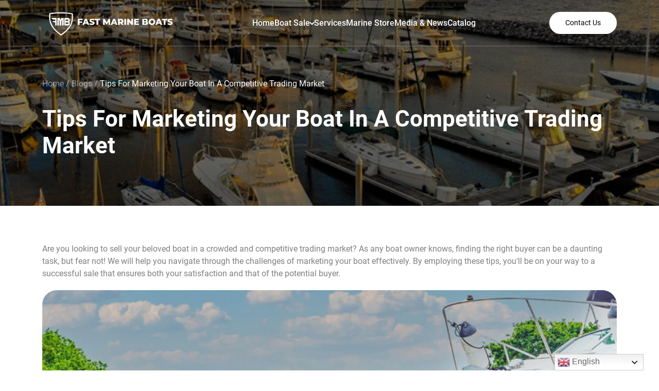

--- FILE ---
content_type: text/html; charset=UTF-8
request_url: https://fastmarineboat.com/blog/tips-for-marketing-your-boat-in-a-competitive-trading-market
body_size: 5024
content:
<!DOCTYPE html>
<html lang="en">

<head>
  <meta charset="UTF-8">
  <meta name="viewport" content="width=device-width, initial-scale=1.0">

  <title>Tips for Marketing Your Boat in a Competitive Trading Market</title>
  <meta name="description" content="Master the art of boat marketing in a competitive market with these expert tips. Sell your boat with confidence and success with tips from TRB!">

  <meta property="og:title" content="Tips for Marketing Your Boat in a Competitive Trading Market" />
  <meta property="og:description" content="Master the art of boat marketing in a competitive market with these expert tips. Sell your boat with confidence and success with tips from TRB!" />

  <meta property="og:site_name" content="Fast Marine Boat" />
  <meta property="og:url" content="https://fastmarineboat.com/blog/tips-for-marketing-your-boat-in-a-competitive-trading-market" />
  <meta property="og:type" content="website"></meta>

  <meta name="robots" content="all" />
  <link rel="canonical" href="https://fastmarineboat.com/blog/tips-for-marketing-your-boat-in-a-competitive-trading-market" />

  <link rel="shortcut icon" href="../assets/images/favicon.png" type="image/x-icon">
  <link rel="stylesheet" href="../assets/css/bootstrap.min.css">
  <link rel="stylesheet" href="../assets/css/swiper-bundle.min.css">
  <link rel="stylesheet" href="../assets/css/style.css">
</head>

<body>

  <header>
    <div class="container">
      <div class="row">
        <div class="col-12">
          <div class="d-flex justify-content-between align-items-center">
            <div class="logo">
              <a href="https://fastmarineboat.com/"><img src="https://fastmarineboat.com/assets/images/logo.webp" alt=""></a>
            </div>
            <ul class="menu d-lg-flex d-none">
              <li><a href="https://fastmarineboat.com/">Home</a></li>
              <!-- <li><a href="https://fastmarineboat.com/boats-for-sale">Boat Sale</a></li> -->
              <li class="has-dropdown">
                <a href="#">Boat Sale</a>
                <div class="dropdown">
                  <a href="https://fastmarineboat.com/axopar">Axopar</a>
                  <a href="https://fastmarineboat.com/brabus/">Brabus Marine</a>
                </div>
              </li>
              <li><a href="https://fastmarineboat.com/services">Services</a></li>
              <li><a href="https://fastmarineboat.com/marine-store">Marine Store</a></li>
              <li><a href="https://fastmarineboat.com/media-news">Media & News</a></li>
              <li><a href="https://fastmarineboat.com/catalog">Catalog</a></li>
            </ul>
            <div class="actions">
              <!-- <a href="tel:971501111027" class="primary-outline-btn d-xl-inline-flex d-none"><img src="https://fastmarineboat.com/assets/images/phone-white-outline.svg" alt=""> +971 50 111 1027</a> -->
              <a href="https://fastmarineboat.com/contact-us" class="primary-white-btn d-md-block d-none">Contact Us</a>
              <a href="javascript:;" class="menu-icon d-lg-none d-block open-sidebar">
                <svg xmlns="http://www.w3.org/2000/svg" width="30" height="30" fill="currentColor" class="bi bi-list" viewBox="0 0 16 16">
                  <path fill-rule="evenodd" d="M2.5 12a.5.5 0 0 1 .5-.5h10a.5.5 0 0 1 0 1H3a.5.5 0 0 1-.5-.5m0-4a.5.5 0 0 1 .5-.5h10a.5.5 0 0 1 0 1H3a.5.5 0 0 1-.5-.5m0-4a.5.5 0 0 1 .5-.5h10a.5.5 0 0 1 0 1H3a.5.5 0 0 1-.5-.5"/>
                </svg>
              </a>
            </div>
          </div>
        </div>
      </div>
    </div>
  </header>

  <div class="sidebar-bg close-sidebar"></div>
  <div class="sidebar">
    <div class="sidebar-head">
      <a href="https://fastmarineboat.com/"><img src="https://fastmarineboat.com/assets/images/logo.webp" width="230" alt=""></a>
      <a href="javascript:;" class="close-sidebar"><img src="https://fastmarineboat.com/assets/images/x-lg.svg" alt=""></a>
    </div>
    <div class="sidebar-body">
      <a href="https://fastmarineboat.com/">Home</a>
      <a href="https://fastmarineboat.com/about-us">About Us</a>
      <a href="" class="dropdown-link">Boat Sale
        <svg xmlns="http://www.w3.org/2000/svg" width="16" height="16" fill="currentColor" class="bi bi-chevron-down" viewBox="0 0 16 16">
          <path fill-rule="evenodd" d="M1.646 4.646a.5.5 0 0 1 .708 0L8 10.293l5.646-5.647a.5.5 0 0 1 .708.708l-6 6a.5.5 0 0 1-.708 0l-6-6a.5.5 0 0 1 0-.708"/>
        </svg>
      </a>
      <div class="dropdown">
        <a href="https://fastmarineboat.com/axopar">Axopar</a>
        <a href="https://fastmarineboat.com/brabus/">Brabus Marine</a>
      </div>
      <a href="https://fastmarineboat.com/services">Services</a>
      <a href="https://fastmarineboat.com/marine-store">Marine Store</a>
      <a href="https://fastmarineboat.com/media-news">Media & News</a>
      <a href="https://fastmarineboat.com/catalog">Catalog</a>
      <a href="https://fastmarineboat.com/contact-us">Contact Us</a>
    </div>
  </div>

  <script>
    document.querySelectorAll(".sidebar .sidebar-body .dropdown-link").forEach(element => {
      element.addEventListener("click", function(e) {
        e.preventDefault();
        this.nextElementSibling.classList.toggle("show");        
      });
    });
  </script>
  <section class="banner">
    <img src="../assets/images/tips-for-marketing-your-boat-in-a-competitive-trading-market-banner.webp" alt="">
    <div class="banner-content">
      <div class="container">
        <div class="row">
          <div class="col-lg-12">

            <div class="breadcrumbs">
              <a href="./">Home</a> / <a href="./">Blogs</a> / <span>Tips For Marketing Your Boat In A Competitive Trading Market</span>
            </div>

            <h1>Tips For Marketing Your Boat In A Competitive Trading Market</h1>
          </div>
        </div>
      </div>
    </div>
  </section>

  <section class="py-5 my-lg-4 blog-detail-section">
    <div class="container">
      <div class="row">
        <div class="col-12">

          <p>Are you looking to sell your beloved boat in a crowded and competitive trading market? As any boat owner
            knows, finding the right buyer can be a daunting task, but fear not! We will help you navigate through the
            challenges of marketing your boat effectively. By employing these tips, you'll be on your way to a
            successful sale that ensures both your satisfaction and that of the potential buyer.</p>


          <div class="img"><img src="../assets/images/tips-for-marketing-your-boat-in-a-competitive-trading-market-img.webp" class="w-100" alt=""></div>

          <div class="date"><img src="../assets/images/calendar.svg" alt=""> 07/NOV/2023</div>


          <h3>Highlight The Unique Selling Points</h3>
          <p>In a crowded market, it's essential to stand out. Identify and emphasize the unique features of your boat
            that make it special. Is it a classic design, a rare model, or equipped with top-of-the-line amenities? Use
            eye-catching photos and descriptive language to showcase these strengths. Potential buyers will be drawn to
            what makes your boat different from the rest.</p>

          <h3>Preparation Is Key</h3>
          <p>Before listing your boat for sale, invest time and effort in preparing it for potential buyers. Clean the
            interior and exterior thoroughly, perform necessary maintenance, and make any repairs needed. A
            well-presented boat will create a positive impression and signal to buyers that you have taken good care of
            your vessel.</p>

          <h3>Accurate Pricing</h3>
          <p>One of the most significant factors in selling any product is its pricing. Research the current market
            value of boats similar to yours and set a competitive price. Overpricing your boat can deter potential
            buyers, while underpricing might raise suspicions about the boat's condition. Aim for a fair and accurate
            price that reflects its worth</p>

          <h3>Online Listings And Social Media</h3>
          <p>Harness the power of the internet to reach a broader audience. Utilize reputable online platforms to create
            enticing listings with comprehensive details and stunning visuals. Additionally, leverage social media
            channels to spread the word to your network and beyond. Share your listing and encourage friends and family
            to do the same.</p>

          <h3>Professional Inspection And Documentation</h3>
          <p>Offering potential buyers, a professional inspection report and comprehensive documentation can build trust
            and transparency. Have your boat inspected by a qualified marine surveyor and provide the report to
            interested parties. Complete and organized documentation, including service records and ownership history,
            shows that you are a trustworthy seller.</p>

          <h3>Boat Demonstrations And Sea Trials</h3>
          <p>Allow interested buyers to experience your boat firsthand through boat demonstrations and sea trials.
            Demonstrations give them a sense of the boat's condition and how it handles the water. Ensure the boat is in
            prime condition for these tests to leave a lasting positive impression.</p>

          <h3>Effective Communication</h3>
          <p>Respond promptly to inquiries and be available for potential buyers. Effective communication can make a
            significant difference in converting interest into a successful sale. Answer questions honestly and provide
            all necessary information promptly.</p>

          <h3>Collaborate With Boat Dealers Or Brokers </h3>
          <p>Consider enlisting the help of professional boat dealers or brokers. These experts have experience in
            marketing boats and connecting with potential buyers. While they may charge a fee or commission, their
            expertise can streamline the selling process and attract serious buyers.</p>
            
          <h3>Negotiation Skills</h3>
          <p>Be prepared for negotiation and practice patience. Some buyers may attempt to negotiate the price, so stay
            open to reasonable offers while knowing your bottom line. Being flexible in negotiations can facilitate a
            quicker sale without compromising too much on the price</p>
            
          <h3>Conclusion </h3>
          <p>In conclusion, marketing your boat in a competitive trading market requires a strategic approach. By
            highlighting its unique selling points, preparing it meticulously, setting a competitive price, leveraging
            online platforms, providing thorough documentation, offering boat demonstrations, and maintaining effective
            communication, you can increase your chances of a successful sale. Combine these strategies with patience
            and a positive attitude, and you'll be well on your way to finding the perfect buyer for your cherished
            boat. Happy selling! </p>


        </div>
      </div>
    </div>
  </section>

  <footer>
  <div class="container">
    <div class="row pt-lg-4 pb-4">
      <div class="col-lg-6"><img src="https://fastmarineboat.com/assets/images/logo.webp" width="240" alt=""></div>
      <div class="col-lg-6 mt-lg-0 mt-4">
        <p class="footer-desc">At Fast Marine Boats, we are passionate about delivering exceptional boating experiences to our customers</p>
      </div>
    </div>
  </div>
  <div class="separator"></div>
  <div class="container pt-5">
    <div class="row border-cols">
      <div class="col col-lg-2 px-lg-4 col-6">
        <div class="footer-title">Main Links</div>
        <ul>
          <a href="https://fastmarineboat.com/">Home</a>
          <a href="https://fastmarineboat.com/about-us">About Us</a>
          <a href="https://fastmarineboat.com/boats-for-sale">Boat Sale</a>
          <a href="https://fastmarineboat.com/services">Services</a>
          <a href="https://fastmarineboat.com/marine-store">Marine Store</a>
          <a href="https://fastmarineboat.com/media-news">Media & News</a>
          <a href="https://fastmarineboat.com/contact-us">Contact Us</a>
        </ul>
      </div>
      <div class="col col-lg-2 px-lg-4 col-6">
        <div class="footer-title">Services</div>
        <ul>
          <a href="https://fastmarineboat.com/services#BoatTrading">Boat Trading</a>
          <a href="https://fastmarineboat.com/services#ExpertBoatMaintenance">Boat Maintenance</a>
          <a href="https://fastmarineboat.com/services#MarinaManagement">Marina Management</a>
          <a href="https://fastmarineboat.com/services#BoatRental">Boat Rental</a>
          <a href="https://fastmarineboat.com/services#MilitaryTrading">Military Trading</a>
          <a href="">E-Commerce</a>
          <a href="https://fastmarineboat.com/marine-store">Retail Store</a>
          <a href="https://fastmarineboat.com/marine-store">Fishing Academy</a>
        </ul>
      </div>
      <!-- <div class="col col-lg-2 col-12 px-lg-4">
        <div class="footer-title">Boats</div>
        <ul>
          <a href="https://fastmarineboat.com/axopar">Axopar</a>
          <a href="https://fastmarineboat.com/brabus/">Brabus Marine</a>
        </ul>
      </div> -->
      <div class="col col-lg-5 col-12 px-lg-4">
        <div class="footer-title">Contact Info</div>
        <ul>
          <li>
            <a href="mailto:sales@fastmarineboat.com" class="text-lowercase"><span class="icon"><img src="https://fastmarineboat.com/assets/images/mail.svg" alt=""></span> Sales@fastmarineboat.com</a>
            <a href="tel:971025555917"><span class="icon"><img src="https://fastmarineboat.com/assets/images/call.svg" alt=""></span> +971 02 5555 917</a>
            <a href="javascript:;"><span class="icon"><img src="https://fastmarineboat.com/assets/images/location.svg" alt=""></span> Al Bateen Plaza C1 Tower Ground Floor Showroom P.O.Box 39227, Abu Dhabi , UAE</a>
          </li>
        </ul>
        <div class="footer-title">Opening Hours</div>
        <ul>
          <p class="">Retail:</p>
          <p class="list-dot">Monday - Saturday ( 9am to 10pm )</p>
          <p class="list-dot">Sunday ( 9am to 7pm )</p>
          <p class="">Office:</p>
          <p class="list-dot">Monday - Saturday ( 9am to 6pm )</p>
        </ul>
        <!-- <div class="footer-title">Office:</div>
        <ul>
          <p class="list-dot">Monday - Saturday ( 9am to 6pm )</p>
        </ul> -->
      </div>
      <div class="col col-lg-2 col-12 px-lg-4">
        <div class="footer-title text-center">Follow us on</div>
        <div class="social-links">
          <a href="https://www.facebook.com/fast.marine.5" target="_blank"><img src="https://fastmarineboat.com/assets/images/facebook.svg" alt=""></a>
          <a href="https://www.youtube.com/channel/UC-SmikN3ru-7wXkJjKoO0vg" target="_blank"><img src="https://fastmarineboat.com/assets/images/youtube.svg" alt=""></a>
          <a href="https://www.instagram.com/fastmarineboat/" target="_blank"><img src="https://fastmarineboat.com/assets/images/instagram.svg" alt=""></a>
          <a href="https://www.linkedin.com/company/fastmarineboat/" target="_blank"><img src="https://fastmarineboat.com/assets/images/linkedin.svg" alt=""></a>
          <a href="https://www.tiktok.com/@fastmarineboatad" target="_blank"><img src="https://fastmarineboat.com/assets/images/tiktok.svg" alt=""></a>
        </div>
      </div>
    </div>
  </div>
  <div class="separator"></div>
  <div class="footer-bottom">
    <div class="container">
      <div class="row">
        <div class="col-lg-4 text-lg-start text-center">
          <a href="javascript:;" class="me-4">Terms & Conditions</a>
          <a href="">Privacy Policy</a>
        </div>
        <div class="col-lg-4 text-center mt-lg-0 mt-2">
          <p>Designed & Developed By <a href="https://digitalgraphiks.ae/" target="_blank">Digital Graphiks</a></p>
        </div>
        <div class="col-lg-4 text-lg-end text-center mt-lg-0 mt-2">
          <p>Copyright © 2024 <a href="https://fastmarineboat.com/">Fast Marine Boats</a>. All Rights Reserved.</p>
        </div>
      </div>
    </div>
  </div>
</footer>

<!-- Switcher -->
<div style="position:fixed;bottom:0px;right:30px;z-index:999999;" id="gtranslate_wrapper">
  <div class="switcher notranslate">
    <div class="selected">
      <a href="#" onclick="return false;"><img src="https://fastmarineboat.com/assets/images/en.png" height="24" width="24" alt="en" /> English</a>
    </div>
    <div class="option">
      <a href="#" onclick="doGTranslate('en|ar');jQuery('div.switcher div.selected a').html(jQuery(this).html());return false;" title="Arabic" class="nturl"><img src="https://fastmarineboat.com/assets/images/ar.png" height="24" width="24" alt="ar" /> Arabic</a>
	  <a href="#" onclick="doGTranslate('en|en');jQuery('div.switcher div.selected a').html(jQuery(this).html());return false;" title="English" class="nturl selected"><img src="https://fastmarineboat.com/assets/images/en.png" height="24" width="24" alt="en" /> English</a>
	  <a href="#" onclick="doGTranslate('en|ru');jQuery('div.switcher div.selected a').html(jQuery(this).html());return false;" title="Russian" class="nturl"><img src="https://fastmarineboat.com/assets/images/ru.png" height="24" width="24" alt="ru" /> Russian</a>
    </div>
  </div>
  <div id="google_translate_element2"></div>
</div>


  <script src="../assets/js/bootstrap.bundle.min.js"></script>
  <script src="../assets/js/swiper-bundle.min.js"></script>
  <script src="../assets/js/jquery.min.js"></script>
  <script src="../assets/js/main.js"></script>
</body>

</html>

--- FILE ---
content_type: text/css
request_url: https://fastmarineboat.com/assets/css/style.css
body_size: 9282
content:
@font-face {
  font-family: 'lg';
  src: url("../fonts/lgd641.eot?n1z373");
  src: url("../fonts/lgd41d.eot?#iefixn1z373") format("embedded-opentype"), url("../fonts/lgd641.woff?n1z373") format("woff"), url("../fonts/lgd641.ttf?n1z373") format("truetype"), url("../fonts/lgd641.svg?n1z373#lg") format("svg");
  font-weight: normal;
  font-style: normal;
}
@font-face {
  font-family: "Roboto";
  src: url("../fonts/Roboto-Medium.ttf") format("truetype");
  font-weight: 500;
  font-style: normal;
  font-display: block;
}

@font-face {
  font-family: "Roboto";
  src: url("../fonts/Roboto-Bold.ttf") format("truetype");
  font-weight: 600;
  font-style: normal;
  font-display: block;
}

@font-face {
  font-family: "Roboto";
  src: url("../fonts/Roboto-Regular.ttf") format("truetype");
  font-weight: 400;
  font-style: normal;
  font-display: block;
}

*,
*::after,
*::before {
  margin: 0;
  padding: 0;
  box-sizing: border-box;
  outline: none;
}

iframe, video, img {
  max-width: 100%;
}

body {
  font-family: "Roboto", sans-serif;
  font-size: 14px;
  font-weight: 400;
}

.swiper-slide {
  height: auto;
}

a {
  text-decoration: none;
  color: inherit;
}

.subtitle {
  font-size: 22px;
  font-weight: 500;
  color: #008080;
  margin-bottom: 15px;
  text-transform: capitalize;
}

.subtitle img {
  margin-inline-end: 5px;
}

.subtitle.light {
  color: #fff;
}

.title {
  font-size: 38px;
  font-weight: 700;
  line-height: 47px;
  margin-bottom: 15px;
  text-transform: capitalize;
  color: #1E1E1E;
}

.title.light {
  color: #fff;
}

.title small {
  font-size: inherit;
  font-weight: 400;
}

.secondary-title {
  font-size: 28px;
  font-weight: 700;
  line-height: 31px;
  margin-bottom: 15px;
  /*  text-transform: capitalize; */
}

.title span {
  color: #008080;
}

.desc-medium,
.desc {
  font-size: 16px;
  color: #00000080;
  font-weight: 400;
  margin-bottom: 20px;
}

.secondary-title.light,
.desc-medium.light,
.desc.light {
  color: #fff;
}

.desc-medium.gray,
.desc.gray {
  color: #FFFFFF80;
}

.desc-medium {
  font-weight: 500;
}

.primary-white-btn {
  display: inline-block;
  padding: 10px 30px;
  color: #000;
  background-color: #fff;
  border-radius: 50px;
  text-decoration: none;
  border: 1px solid transparent;
  white-space: nowrap;
  text-transform: #fff;
  text-transform: capitalize;
}

.primary-gradient-btn {
  display: inline-block;
  padding: 10px 30px;
  color: #fff !important;
  background: linear-gradient(90deg, #05BABA 4.05%, #008080 100%);
  border-radius: 50px;
  text-decoration: none;
  border: 0;
  white-space: nowrap;
  text-transform: capitalize;
}

.primary-outline-btn {
  display: inline-flex;
  align-items: center;
  gap: 10px;
  padding: 10px 20px;
  color: #fff;
  border: 1px solid #fff;
  border-radius: 50px;
  text-decoration: none;
  white-space: nowrap;
  text-transform: capitalize;
}

section.bg-gray {
  padding: 80px 0;
  background-color: #0000000D;
}

section.dark {
  position: relative;
  /* padding: 70px 0; */
  padding: 50px 0 10px 0;
  background: linear-gradient(92.93deg, #272727 -8.06%, #000000 99.74%);
  overflow: hidden;
}

section.dark .top-left-radial {
  position: absolute;
  top: -470px;
  left: -470px;
  width: 700px;
  height: 700px;
  background: radial-gradient(50% 50% at 50% 50%, #05BABA 0%, rgba(0, 0, 0, 0) 100%);
  pointer-events: none;
  z-index: 0;
}

section.dark .container {
  position: relative;
  z-index: 1;
}

header {
  /* position: relative; */
  position: sticky;
  top: 0;
  width: 100%;
  height: 90px;
  border-bottom: 1px solid #FFFFFF40;
  display: flex;
  align-items: center;
  z-index: 100;
}

header.is-sticky {
  background-color: #008080;
}

header .logo img {
  max-height: 60px;
}

header .menu {
  margin: 0;
  padding: 0;
  display: flex;
  align-items: center;
  gap: 25px;
  list-style: none;
}

header .menu li {
  position: relative;
}

header .menu li a {
  display: block;
  font-size: 16px;
  font-weight: 500;
  color: #fff;
  text-decoration: none;
  padding: 10px 0;
}

header .menu li.has-dropdown > a {
  display: flex;
  align-items: center;
  gap: 10px;
}

header .menu li.has-dropdown > a::after {
  content: "";
  width: 8px;
  height: 8px;
  margin-top: -4px;
  border: 2px solid transparent;
  border-right-color: #fff;
  border-bottom-color: #fff;
  transform: rotate(45deg);
}

header .menu li.has-dropdown .dropdown {
  position: absolute;
  top: 100%;
  left: 0;
  width: 180px;
  padding: 2px 10px;
  background-color: #fff;
  border-radius: 4px;
  opacity: 0;
  visibility: hidden;
  transform: translateY(20px);
  transition: 0.2s;
}

header .menu li.has-dropdown .dropdown a {
  font-size: 14px;
}

header .menu li.has-dropdown:hover .dropdown {
  opacity: 1;
  visibility: visible;
  transform: translateY(0);
}

header .menu li.has-dropdown:hover .dropdown a {
  color: #1E1E1E;
  padding: 8px 4px;
}

header .menu li.has-dropdown:hover .dropdown a:not(:last-child) {
  border-bottom: 1px solid #00000040;
}

header .actions {
  display: flex;
  align-items: center;
  gap: 10px;
}

header .actions .menu-icon {
  color: #fff;
}

.sidebar-bg {
  position: fixed;
  top: 0;
  left: 0;
  width: 100%;
  height: 100%;
  background-color: #00000080;
  opacity: 0;
  visibility: hidden;
  transition: 0.3s;
  z-index: 100;
}

.sidebar-bg.show {
  opacity: 1;
  visibility: visible;
}

.sidebar {
  position: fixed;
  top: 0;
  right: 0;
  width: 100%;
  height: 100%;
  max-width: 400px;
  background-color: #1E1E1E;
  opacity: 0;
  visibility: hidden;
  transform: translateX(400px);
  transition: 0.3s;
  z-index: 100;
}

.sidebar.show {
  opacity: 1;
  visibility: visible;
  transform: translateX(0);
}

.sidebar-head {
  display: flex;
  align-items: center;
  justify-content: space-between;
  height: 80px;
  border-bottom: 1px solid #ccc;
  padding: 0 20px;
}

.sidebar-body {
  padding: 20px;
  overflow: auto;
  height: calc(100vh - 80px);
}

.sidebar-body a {
  display: block;
  padding: 10px;
  color: #fff;
  font-weight: 500;
  font-size: 20px;
}

.sidebar-body a:not(:last-child) {
  border-bottom: 1px solid #ccc;
}

.sidebar-body .dropdown-link {
  display: flex;
  align-items: center;
  justify-content: space-between;
  gap: 10px;
}
.sidebar-body .dropdown {
  padding: 5px 10px;
  border-bottom: 1px solid #ccc;
  display: none;
}
.sidebar-body .dropdown.show {
  display: block;
}

.sidebar-body .dropdown a {
  font-size: 14px;
}

.home-slider {
  position: relative;
  margin-top: -90px;
  background-color: #000;
}

.home-slider .swiper-slide img {
  width: 100%;
  min-height: 500px;
  object-fit: cover;
}

.home-slider .home-slider-content {
  position: absolute;
  top: 50%;
  transform: translateY(-50%);
  width: 100%;
  color: #fff;
  z-index: 1;
}

.home-slider .home-slider-content .home-slider-subtitle {
  font-size: 22px;
  margin-bottom: 0;
  font-weight: 600;
}

.home-slider .home-slider-content .home-slider-subtitle img {
  margin-right: 6px;
}

.home-slider .home-slider-content .home-slider-title {
  font-size: 60px;
  font-weight: 600;
  margin-bottom: 5px;
}

.home-slider .home-slider-content p {
  font-size: 16px;
  margin-bottom: 20px;
  font-weight: 400;
  /* text-transform: lowercase; */
}

.who-we-are-card {
  position: relative;
  display: flex;
  align-items: center;
  border-radius: 16px;
  padding: 30px 15px;
  gap: 15px;
  box-shadow: 0px 24px 50px 0px #64663612;
  margin-bottom: 20px;
  overflow: hidden;
  /*  text-transform: capitalize; */
}

.who-we-are-card .right-fix {
  position: absolute;
  right: 0;
  bottom: 0;
  pointer-events: none;
}

.who-we-are-card.green {
  box-shadow: none;
  background: linear-gradient(90deg, #008080 4.05%, #05BABA 100%);
}

.who-we-are-card.green .txt {
  position: relative;
  z-index: 1;
}

@media screen and (max-width: 992px) {
  .who-we-are-card .right-fix {
    opacity: 0.2;
  }
}

.who-we-are-card.green .txt-title,
.who-we-are-card.green .txt-desc {
  color: #fff;
}

.who-we-are-card .icon img {
  min-width: 45px;
}

.who-we-are-card .txt-title {
  font-size: 18px;
  color: #000;
  font-weight: 700;
  margin-bottom: 5px;
}

.who-we-are-card .txt-desc {
  color: #00000080;
}

.wave-count-section {
  padding-top: 20px;
}

.wave-count-section.bottom-card .wave-count-card {
  margin-top: 0;
  margin-bottom: -100px;
}

.wave-count-card {
  position: relative;
  max-width: 1000px;
  margin: auto;
  margin-top: -100px;
  padding: 60px 40px;
  border-radius: 16px;
  box-shadow: 0px 25px 50px 0px #00000033;
  background: linear-gradient(92.33deg, #272727 9.42%, #000000 99.79%);
  display: flex;
  align-items: center;
  justify-content: center;
  gap: 50px;
  overflow: hidden;
  z-index: 1;
}

.wave-count-card.lg {
  max-width: 1200px;
}

.wave-count-card.xl {
  max-width: unset;
}

.wave-count-card .top-left-radial,
.wave-count-card .right-bottom-radial {
  position: absolute;
  width: 700px;
  height: 700px;
  background: radial-gradient(50% 50% at 50% 50%, #05BABA 0%, rgba(0, 0, 0, 0) 100%);
  pointer-events: none;
}

.wave-count-card .top-left-radial {
  top: -470px;
  left: -470px;
}

.wave-count-card .right-bottom-radial {
  right: -470px;
  bottom: -470px;
}

.wave-count-card .wave-count-card-item span {
  background: linear-gradient(90deg, #05BABA 4.05%, #008080 100%);
  background-clip: text;
  -webkit-background-clip: text;
  -webkit-text-fill-color: transparent;
  font-size: 65px;
  line-height: 60px;
}

.wave-count-card .wave-count-card-item {
  position: relative;
  color: #fff;
  font-size: 18px;
  font-weight: 700;
  display: flex;
  align-items: center;
  gap: 10px;
}

.wave-count-card .wave-count-card-item:not(:last-child)::before {
  content: "";
  position: absolute;
  top: 0;
  right: -30px;
  height: 100%;
  border-right: 1px solid #FFFFFF40;
}

.wave-count-section>img {
  width: 100%;
  height: 150px;
  object-fit: cover;
}

.retail-card {
  height: calc(100% - 20px);
  padding: 15px;
  border-radius: 16px;
  background-color: #0080801A;
  margin-bottom: 20px;
  /*  text-transform: capitalize; */
}

.retail-card img {
  margin-bottom: 10px;
}

.retail-card .retail-card-title {
  font-size: 18px;
  font-weight: 600;
  margin-bottom: 6px;
}

.retail-card .retail-card-desc {
  color: #000000BF;
}

.boats-slider-tabs {
  display: flex;
  justify-content: center;
  margin-top: 20px;
  border: 0;
}

.boats-slider-tabs a {
  display: block;
  border-bottom: 1px solid #00000040;
  padding: 15px 70px;
}

.boats-slider-tabs a.active {
  background-color: #0080800D;
  border-bottom: 3px solid #008080;
}

.boats-slider-content {
  /* padding: 30px 0; */
  padding: 30px 0 0 0;
}

.arrows-slider-wrapper {
  display: flex;
  align-items: center;
  gap: 20px;
}

.arrows-slider-wrapper .swiper-slider {
  flex: 1;
}

.arrows-slider-arrow {
  display: flex;
  justify-content: center;
  align-items: center;
  width: 60px;
  height: 60px;
  min-width: 60px;
  min-height: 60px;
  border-radius: 60px;
  background: linear-gradient(90deg, #05BABA 4.05%, #008080 100%);
  box-shadow: 0px 24px 50px 0px #00733F12;
  z-index: 1;
}

.arrows-slider-arrow.swiper-button-disabled {
  background: #fff;
  cursor: not-allowed;
}

.arrows-slider-arrow path {
  stroke: #fff;
}

.arrows-slider-arrow.swiper-button-disabled path {
  stroke: #008080;
}

.boat-card .img {
  position: relative;
  margin-bottom: 15px;
}

.boat-card .img .tags {
  position: absolute;
  bottom: 0;
  left: 0;
  padding: 10px;
  display: flex;
  flex-wrap: wrap;
  gap: 8px;
}

.boat-card .img .tags span {
  display: inline-block;
  background-color: #00000080;
  font-size: 14px;
  font-weight: 500;
  color: #fff;
  padding: 4px 10px;
  border-radius: 15px;
}

.boat-card .img img {
  width: 100%;
}

.boat-card .boat-card-date {
  font-size: 12px;
  color: #00000080;
  display: flex;
  align-items: center;
  gap: 6px;
  margin-bottom: 10px;
  font-weight: 500;
}

.boat-card .boat-card-title {
  font-size: 18px;
  font-weight: 600;
  margin-bottom: 5px;
  /* display: -webkit-box;
  -webkit-line-clamp: 1;
  -webkit-box-orient: vertical;
  overflow: hidden;
  text-overflow: ellipsis; */
  text-transform: capitalize;
}

.boat-card .boat-card-title.light {
  color: #fff;
}

.boat-card .boat-card-title.nonellipsis {
  display: block;
  overflow: visible;
  height: auto;
}

.boat-card .boat-card-desc {
  color: #00000080;
  height: 63px;
  margin-bottom: 5px;
  display: -webkit-box;
  line-clamp: 3;
  -webkit-line-clamp: 3;
  -webkit-box-orient: vertical;
  overflow: hidden;
  text-overflow: ellipsis;
}

.boat-card .boat-card-desc.light {
  color: #FFFFFF80;
}

.boat-card .boat-card-desc.nonellipsis {
  display: block;
  overflow: visible;
  height: auto;
}

.boat-card a {
  text-decoration: none;
  color: #008080;
  font-weight: 500;
}

.separator {
  margin: 40px 0;
  border-bottom: 1px solid #00000040;
}

.award-img {
  text-align: center;
}

.award-img img {
  height: 85px;
}

.dream-boat-section {
  min-height: 300px;
  position: relative;
  background-size: cover;
  background-position: right;
  background-image: url('../images/dream-boat-bg.webp');
  display: flex;
  align-items: center;
}

.dream-boat-section .dream-boat {
  position: absolute;
  top: 0;
  right: 0;
  height: 100%;
  z-index: 0;
}

.dream-boat-section .dream-boat-txt {
  position: relative;
  z-index: 1;
}

.dream-boat-section a {
  color: #008080;
}

.services-section {
  position: relative;
  padding-top: 70px;
}

.services-section::before {
  content: "";
  position: absolute;
  top: 0;
  left: 0;
  width: 100%;
  height: 400px;
  max-height: 80%;
  background-color: #0000000D;
}

.services-section .container {
  position: relative;
  z-index: 1;
}

.service-card {
  border-radius: 16px;
  overflow: hidden;
  box-shadow: 0px 24px 50px 0px #64663612;
  margin-bottom: 20px;
}

.service-card>img {
  width: 100%;
}

.service-card .content {
  padding: 15px;
  background-color: #fff;
}

.service-card .content>img {
  margin-bottom: 10px;
}

.service-card .content .service-card-title {
  font-size: 18px;
  font-weight: 500;
  margin-bottom: 10px;
  display: -webkit-box;
  line-clamp: 1;
  -webkit-line-clamp: 1;
  -webkit-box-orient: vertical;
  overflow: hidden;
  text-overflow: ellipsis;
}

.service-card .content .service-card-desc {
  font-size: 16px;
  color: #00000080;
  margin-bottom: 10px;
  height: 72px;
  display: -webkit-box;
  line-clamp: 3;
  -webkit-line-clamp: 3;
  -webkit-box-orient: vertical;
  overflow: hidden;
  text-overflow: ellipsis;
}

.service-card .content a {
  text-decoration: none;
  color: #008080;
  font-weight: 500;
}

#ClientsSlider .swiper-slide:nth-child(even) .client-card {
  background-image: url('../images/client-card-bg-even.webp');
  background-size: cover;
  background-position: top right;
  background-repeat: no-repeat;
  height: 100%;
}

#ClientsSlider .swiper-slide:nth-child(odd) .client-card {
  background-image: url('../images/client-card-bg-odd.webp');
  background-size: cover;
  background-position: top right;
  background-repeat: no-repeat;
  height: 100%;
}

#ClientsSlider {
  padding-block: 18px;
}

.client-card {
  padding: 30px;
  border-radius: 20px;
}

#ClientsSlider .swiper-slide.swiper-slide-active .client-card,
#ClientsSlider .swiper-slide.swiper-slide-next .client-card {
  box-shadow: 0px 5px 20px 0px #64663612;
}

.client-card .client-card-name {
  font-weight: 700;
  margin-bottom: 5px;
  font-size: 16px;
}

.client-card .client-card-stars {
  display: flex;
  gap: 4px;
  margin-bottom: 15px;
}

.client-card .client-card-stars img {
  width: 15px;
}

.client-card .client-card-desc {
  font-weight: 400;
  color: #00000080;
}

#ClientsSlider .swiper-slide:nth-child(even) .client-card .client-card-name,
#ClientsSlider .swiper-slide:nth-child(even) .client-card .client-card-desc {
  color: #fff;
}

footer {
  padding-top: 40px;
  background-color: #008080;
  background-image: url('../images/footer-bg.webp');
  background-size: cover;
  background-repeat: no-repeat;
  background-position: center;
}

footer .footer-desc {
  font-weight: 400;
  color: #fff;
  max-width: 430px;
}

footer .separator {
  margin: 0;
  border-bottom-color: #FFFFFF26;
}

footer .footer-title {
  font-size: 16px;
  color: #fff;
  font-weight: 700;
  margin-bottom: 0;
  min-height: 40px;
}

footer ul {
  margin: 0;
  padding: 0;
  list-style: none;
  margin-bottom: 20px;
}

footer ul a {
  display: flex;
  gap: 5px;
  align-items: center;
  color: #FFFFFFBF;
  text-decoration: none;
  padding: 5px 0;
  font-weight: 500;
  max-width: 370px;
}

footer ul p {
  margin: 0;
  color: #FFFFFFBF;
  font-weight: 500;
}

footer ul .list-dot {
  display: flex;
  gap: 10px;
}

footer ul .list-dot::before {
  content: '';
  display: block;
  width: 4px;
  height: 4px;
  min-width: 4px;
  min-height: 4px;
  border-radius: 4px;
  background-color: #FFFFFFBF;
  margin-top: 8px;
}

footer ul a .icon {
  width: 35px;
  height: 35px;
  min-width: 35px;
  min-height: 35px;
  border-radius: 35px;
  border: 1px solid #fff;
  margin-inline-end: 5px;
  display: flex;
  justify-content: center;
  align-items: center;
}

footer .social-links {
  display: flex;
  justify-content: center;
  flex-wrap: wrap;
  gap: 10px;
}

footer .social-links a {
  width: 40px;
  height: 40px;
  min-width: 40px;
  min-height: 40px;
  border-radius: 40px;
  border: 1px solid #fff;
  margin-inline-end: 5px;
  display: flex;
  justify-content: center;
  align-items: center;
}

footer .social-links a img {
  width: 18px;
}

footer .footer-bottom {
  padding: 15px 0;
}

footer .footer-bottom a {
  font-weight: 500;
  color: #FFFFFFBF;
  text-decoration: none;
}

footer .footer-bottom p {
  color: #FFFFFFBF;
  margin: 0;
}

footer .footer-bottom p a {
  color: #fff;
}

footer .border-cols .col:not(:last-child) {
  border-right: 1px solid #FFFFFF26;
}

@media screen and (max-width: 992px) {
  footer .border-cols .col:not(:last-child) {
    border-right: 0;
  }
}

.banner {
  position: relative;
  margin-top: -90px;
}

.banner::after {
  content: '';
  position: absolute;
  top: 0;
  left: 0;
  width: 100%;
  height: 100%;
  background-color: #00000080;
}

.banner .banner-content {
  position: absolute;
  top: 65%;
  transform: translateY(-65%);
  left: 0;
  width: 100%;
  color: #fff;
  /*  text-transform: capitalize; */
  z-index: 1;
}

.banner .breadcrumbs {
  color: rgba(255, 255, 255, 0.5);
  font-size: 16px;
  margin-bottom: 30px;
}

.banner .breadcrumbs span {
  color: #fff;
}

.banner>img {
  width: 100%;
  min-height: 400px;
  max-height: 475px;
  object-fit: cover;
}

.banner .banner-content h1 {
  font-size: 44px;
  font-weight: 600;
  margin-bottom: 10px;
  text-transform: capitalize;
}

.banner .banner-content p {
  font-size: 16px;
  text-transform: lowercase;
}

.dropdown.sort .dropdown-toggle {
  display: inline-flex;
  align-items: center;
  color: #1E1E1E;
  font-weight: 500;
  background-color: #1E1E1E12;
  border-radius: 55px;
  text-decoration: none;
  padding: 10px 15px;
}

.dropdown.sort .dropdown-toggle::after {
  background-image: url("data:image/svg+xml,%3Csvg width='15' height='15' viewBox='0 0 15 15' fill='none' xmlns='http://www.w3.org/2000/svg'%3E%3Cpath d='M2.5 5.5L7 10.5L11.5 5.5' stroke='%231E1E1E'/%3E%3C/svg%3E");
  border: 0;
  width: 14px;
  height: 14px;
  display: inline-block;
}

.schedule-form-section {
  /* padding: 100px 0; */
  padding: 70px 0;
  background-color: #0080801A;
}

.schedule-form-section+footer {
  padding-top: 150px;
}

.schedule-form-section .desc-medium {
  font-size: 14px;
}

.schedule-form {
  padding: 30px;
  background-color: #fff;
  box-shadow: 0px 24px 50px 0px #64663612;
  border-radius: 16px;
  margin-bottom: -200px;
}

.input {
  position: relative;
  margin-bottom: 20px;
}

.input textarea,
.input input {
  width: 100%;
  background-color: #1E1E1E12;
  border: 0;
  outline: 0;
  padding: 10px 20px;
  border-radius: 55px;
}

.input textarea {
  border-radius: 8px;
}

.input textarea::placeholder,
.input input::placeholder {
  color: #1E1E1E66;
}

.input .error-txt {
  font-size: 12px;
  font-weight: 400;
  color: red;
  display: none;
}

.input.error .error-txt {
  display: block;
}

.select2-container--bootstrap-5 .select2-dropdown .select2-results__options .select2-results__option.select2-results__option--highlighted,
.select2-container--bootstrap-5 .select2-dropdown .select2-results__options .select2-results__option.select2-results__option--selected,
.select2-container--bootstrap-5 .select2-dropdown .select2-results__options .select2-results__option[aria-selected=true]:not(.select2-results__option--highlighted) {
  background-color: #1E1E1E12;
  color: #212529;
}

.select2-container--bootstrap-5 .select2-dropdown .select2-search .select2-search__field,
.select2-container--bootstrap-5 .select2-dropdown .select2-search .select2-search__field:focus,
.select2-container--bootstrap-5 .select2-dropdown {
  border-color: #1E1E1E12;
}

.select2-container--bootstrap-5 .select2-dropdown .select2-search .select2-search__field:focus,
.select2-container--bootstrap-5.select2-container--focus .select2-selection,
.select2-container--bootstrap-5.select2-container--open .select2-selection {
  box-shadow: none;
}

.input .select2-container--bootstrap-5 .select2-selection--single {
  padding-block: 10px;
  padding-inline: 20px;
  height: auto;
  border: 0;
  background-color: #1E1E1E12;
  border-radius: 55px;
  font-size: 14px;
}

.input .select2-container--bootstrap-5 .select2-selection--single[aria-expanded="true"] {
  border-top-right-radius: 22px;
  border-top-left-radius: 22px;
}

.input .select2-container--bootstrap-5 .select2-selection--single .select2-selection__rendered .select2-selection__placeholder {
  color: #1E1E1E66;
}

.select2-container--bootstrap-5 .select2-dropdown .select2-results__options .select2-results__option {
  font-size: 14px;
}

.input .iti.iti--allow-dropdown {
  width: 100%;
}

.input .iti__selected-flag {
  border-radius: 55px 0 0 55px;
}

.input .iti__search-input {
  border-radius: 0;
}

.blog-detail-section .img {
  margin-bottom: 30px;
}

.blog-detail-section h2 {
  font-size: 42px;
  font-weight: 700;
  color: #1E1E1E;
  margin-bottom: 15px;
}

.blog-detail-section h3 {
  font-size: 26px;
  font-weight: 600;
  margin-bottom: 15px;
}

.blog-detail-section p {
  font-size: 16px;
  color: #00000080;
  margin-bottom: 20px;
}

.blog-detail-section .date {
  display: flex;
  align-items: center;
  gap: 8px;
  color: #00000080;
  font-size: 16px;
  margin-bottom: 20px;
}

.blog-detail-section b {
  color: #212529;
}

.blog-detail-section a {
  color: #008080;
}

.blog-detail-section ul {
  padding-inline-start: 25px;
  font-size: 16px;
  color: #00000080;
  margin-bottom: 20px;
}

.blog-detail-section table {
  margin-bottom: 20px;
  width: fit-content;
  max-width: 100%;
  /* min-width: 500px; */
  margin: 0px 13px 15px 13px;
}
.blog-detail-section table td {
  padding: 15px 20px;
  border: 1px solid #ccc;
}

.large-video-section {
  position: relative;
}

.large-video-section .video-play-btn {
  position: absolute;
  top: 50%;
  left: 50%;
  transform: translate(-50%, -50%);
  width: 60px;
  height: 60px;
  min-width: 60px;
  min-height: 60px;
  border-radius: 60px;
  background: linear-gradient(90deg, #05BABA 4.05%, #008080 100%);
  display: flex;
  justify-content: center;
  align-items: center;
}

.large-video-section>img {
  min-height: 400px;
  object-fit: cover;
}

.new-series-card {
  border-radius: 20px;
  overflow: hidden;
  height: 100%;
  display: flex;
  flex-direction: column;
}

.new-series-card .content {
  padding: 20px;
  background-color: #00808014;
  display: flex;
  /* align-items: center; */
  gap: 15px;
  flex: 1;
}

.new-series-card .content .count {
  border: 3px solid #00808012;
  font-size: 18px;
  color: #008080;
  width: 40px;
  height: 40px;
  min-width: 40px;
  min-height: 40px;
  border-radius: 40px;
  font-weight: 600;
  text-align: center;
  line-height: 37px;
}

.new-series-card .content .txt {
  color: #00000080;
  text-transform: lowercase;
}

.axopar-videos-section {
  position: relative;
  /* padding: 100px 0; */
  padding: 50px 0;
  background: linear-gradient(92.93deg, #272727 -8.06%, #000000 99.74%);
  overflow: hidden;
}

.axopar-videos-section::after {
  content: "";
  position: absolute;
  width: 700px;
  height: 700px;
  background: radial-gradient(50% 50% at 50% 50%, #05BABA 0%, rgba(0, 0, 0, 0) 100%);
  pointer-events: none;
  top: -470px;
  right: -470px;
}

.axopar-videos-section .swiper-slide {
  opacity: 0.4;
  transition: 0.3s;
}

.axopar-videos-section .swiper-slide.swiper-slide-active {
  opacity: 1;
}

.axopar-videos-section .desc-medium {
  color: #FFFFFF80;
}

.axopar-video-card .img {
  position: relative;
}

.axopar-video-card .img .axopar-video-img-btn {
  position: absolute;
  top: 50%;
  left: 50%;
  transform: translate(-50%, -50%);
  width: 60px;
  height: 60px;
  min-width: 60px;
  min-height: 60px;
  border-radius: 60px;
  background: linear-gradient(90deg, #05BABA 4.05%, #008080 100%);
  display: flex;
  justify-content: center;
  align-items: center;
}

.axopar-video-card .axopar-video-card-title {
  margin-top: 10px;
  font-size: 600;
  font-size: 20px;
  color: #fff;
}

.axopar-gallery-section {
  display: none;
}

.load-key-feature .key-feature-load {
  display: none;
}

.load-key-option .key-option-load {
  display: none;
}

.load-more-gallery .gallery-modal-open {
  display: none;
}

a.number-icon {
  display: flex;
  align-items: center;
  gap: 15px;
  font-size: 16px;
  color: #FFFFFFBF;
  font-weight: 500;
  padding: 5px 0;
}

.axopar-gallery-section img {
  width: 100%;
}

.private-view-card {
  position: relative;
  padding: 20px 0 0 20px;
  background: #0080800D;
  border-radius: 16px;
  overflow: hidden;
  height: 100%;
}

.private-view-card::after {
  content: "";
  position: absolute;
  top: 0;
  left: 0;
  width: 100%;
  height: 100%;
  background: linear-gradient(90deg, #05BABA 4.05%, #008080 100%);
  z-index: 0;
  opacity: 0;
  transition: 0.2s;
}

.private-view-card:hover::after {
  opacity: 1;
}

.private-view-card .content {
  position: relative;
  z-index: 1;
}

.private-view-card .count {
  border: 3px solid #00808012;
  font-size: 18px;
  color: #008080;
  width: 45px;
  height: 45px;
  min-width: 45px;
  min-height: 45px;
  border-radius: 45px;
  font-weight: 600;
  background-color: #fff;
  margin-bottom: 20px;
  display: flex;
  justify-content: center;
  align-items: center;
  transition: 0.2s;
}

.private-view-card .private-view-card-title {
  font-weight: 500;
  font-size: 22px;
  transition: 0.2s;
  margin-bottom: 20px;
}

.private-view-card img {
  display: block;
  margin-left: auto;
}

.private-view-card:hover .count {
  border-color: #43c5c5;
}

.private-view-card:hover .private-view-card-title {
  color: #fff;
}

.technical-specifications-section {
  padding: 50px 0;
  background-color: #008080;
  margin-top: 25px;
}

.technical-specifications-section .desc-medium {
  color: #FFFFFF80;
}

.specifications-table {
  display: flex;
  align-items: flex-start;
  flex-wrap: wrap;
  border-radius: 12px;
}

.specifications-table .specifications-table-items {
  width: 50%;
  display: flex;
  flex-direction: column;
}

.specifications-table .specifications-table-items .specifications-table-item {
  display: flex;
  /* border: 1px solid #fff; */
  border-bottom: 1px solid #fff;
  /* min-height: 95px; */
  min-height: 65px;
  flex: 1;
}

/* .specifications-table .specifications-table-items .specifications-table-item:last-child {
  border-bottom: none;
} */

.specifications-table .specifications-table-items .specifications-table-item .specifications-table-item-title {
  /* width: 150px; */
  width: 50%;
  min-width: 150px;
  /* padding: 15px; */
  padding: 5px 15px;
  /* background-color: #019898; */
  /* border-right: 1px solid #fff; */
  color: #FFFFFFA6;
  display: flex;
  align-items: center;
}

.specifications-table .specifications-table-items .specifications-table-item .specifications-table-item-desc {
  /* padding: 15px; */
  width: 50%;
  padding: 5px 15px;
  color: #fff;
  display: flex;
  align-items: center;
}

/* .specifications-table .specifications-table-items:nth-child(1) .specifications-table-item:first-child .specifications-table-item-title,
.specifications-table .specifications-table-items:nth-child(1) .specifications-table-item:first-child {
  border-top-left-radius: 12px;
}

.specifications-table .specifications-table-items:nth-child(1) .specifications-table-item:last-child .specifications-table-item-title,
.specifications-table .specifications-table-items:nth-child(1) .specifications-table-item:last-child {
  border-bottom-left-radius: 12px;
}

.specifications-table .specifications-table-items:nth-child(2) .specifications-table-item:first-child .specifications-table-item-desc,
.specifications-table .specifications-table-items:nth-child(2) .specifications-table-item:first-child {
  border-top-right-radius: 12px;
}

.specifications-table .specifications-table-items:nth-child(2) .specifications-table-item:last-child .specifications-table-item-desc,
.specifications-table .specifications-table-items:nth-child(2) .specifications-table-item:last-child {
  border-bottom-right-radius: 12px;
} */

.feature-highlights-section {
  /* padding: 100px 0; */
  padding: 50px 0;
  background-color: #00000008;
}

.upholstery-color-card {
  text-align: center;
}

.upholstery-color-card .upholstery-color-card-title {
  font-weight: 600;
  font-size: 20px;
  margin-bottom: 5px;
  /*  text-transform: capitalize; */
}

.upholstery-color-card .upholstery-color-card-desc {
  color: #00000080;
  /* margin-bottom: 25px; */
  margin-bottom: 15px;
  text-transform: lowercase;
}

.social-media-section+.schedule-form-section {
  padding-top: 200px;
}

.social-media-section .social-media-main-img {
  position: relative;
}

.social-media-section .social-media-main-img>img {
  min-height: 500px;
  object-fit: cover;
}

.social-media-section .social-media-main-img .wave-count-card {
  position: absolute;
  bottom: -100px;
  left: 50%;
  transform: translateX(-50%);
  width: calc(100% - 20px);
  margin-inline: 0;
}

.social-media-card {
  color: #fff;
  z-index: 1;
  flex: 1;
}

.social-media-card .social-media-card-head {
  display: flex;
  align-items: center;
  justify-content: space-between;
  margin-bottom: 15px;
}

.social-media-card .social-media-card-head .social-media-card-info {
  display: flex;
  gap: 15px;
  align-items: center;
}

.social-media-card .social-media-card-head .social-media-card-img {
  width: 45px;
  height: 45px;
  min-width: 45px;
  min-height: 45px;
  border-radius: 45px;
  background: linear-gradient(90deg, #05BABA 4.05%, #008080 100%);
  display: flex;
  justify-content: center;
  align-items: center;
}

.social-media-card .social-media-card-head .social-media-card-img img {
  width: 20px;
}

.social-media-card .social-media-card-head .social-media-card-txt div {
  font-size: 18px;
  font-weight: 600;
}

.social-media-card .social-media-card-head .social-media-card-txt span {
  color: #FFFFFF80;
}

.social-media-card .social-media-card-head .social-media-card-btn {
  display: inline-block;
  padding: 3px 15px;
  background-color: #FFFFFF40;
  border-radius: 20px;
  font-size: 12px;
}

.social-media-card .social-media-card-desc {
  color: #FFFFFF80;
  list-style: 16px;
}

.video-play-modal .modal-content {
  border-radius: 0;
}

.video-play-modal .modal-content .modal-body {
  position: relative;
  padding-top: 50%;
  background-color: #000;
}

.video-play-modal .modal-content .modal-body iframe {
  position: absolute;
  width: 100%;
  height: 100%;
  top: 0;
  left: 0;
  display: block;
}

.video-play-modal .modal-content .modal-body video {
  position: absolute;
  width: 100%;
  height: 100%;
  top: 0;
  left: 0;
  display: block;
}

.know-about-us-card {
  display: flex;
  align-items: center;
  gap: 15px;
  padding: 15px;
  border-radius: 16px;
  background-color: #0080801A;
  margin-bottom: 20px;
}

.know-about-us-card .txt div {
  font-size: 18px;
  font-weight: 600;
}

.know-about-us-card .txt span {
  display: block;
  color: #000000BF;
}

.about-us-wave-section .wave-count-card {
  margin-top: 0;
}

.about-us-wave-card img {
  margin-bottom: 10px;
}

.about-us-wave-card .about-us-wave-card-title {
  font-size: 18px;
  font-weight: 600;
  color: #fff;
  margin-bottom: 10px;
}

.about-us-wave-card .about-us-wave-card-desc {
  color: #FFFFFF80;
}

.clients-marque {
  position: relative;
  display: flex;
  align-items: center;
  justify-content: flex-start;
  overflow: hidden;
  padding: 6px 0;
  z-index: 10;
}

.clients-marque.rtl {
  justify-content: flex-end;
}

.clients-marque .marque {
  display: flex;
  gap: 40px;
  will-change: transform;
  transform: translateX(0);
  white-space: nowrap;
  animation: marquee 15s linear infinite;
}

.clients-marque .marque.rtl {
  animation: marqueertl 15s linear infinite;
}

.clients-marque .marque span {
  padding-inline: 10px;
  display: inline-block;
}

.clients-marque .marque span img {
  height: 100px;
  max-width: unset;
}

@keyframes marquee {
  0% {
    transform: translateX(0);
  }

  100% {
    transform: translateX(-100%);
  }
}

@keyframes marqueertl {
  0% {
    transform: translateX(0);
  }

  100% {
    transform: translateX(100%);
  }
}

.why-choose-us-card {
  padding: 15px;
  border-radius: 16px;
  background-color: #00000008;
  /*  text-transform: capitalize; */
}

.why-choose-us-card:not(:last-child) {
  margin-bottom: 30px;
}

.why-choose-us-card .card-count {
  width: 45px;
  height: 45px;
  min-width: 45px;
  min-height: 45px;
  border-radius: 45px;
  background: linear-gradient(90deg, #05BABA 4.05%, #008080 100%);
  display: flex;
  justify-content: center;
  align-items: center;
  font-weight: 600;
  font-size: 24px;
  color: #fff;
  margin-bottom: 10px;
}

.why-choose-us-card .card-title {
  font-weight: 600;
  font-size: 18px;
  margin-bottom: 10px;
}

.why-choose-us-card .card-desc {
  color: #00000080;
}

.marine-industry-collapse {
  position: relative;
  border-radius: 16px;
  overflow: hidden;
}

.marine-industry-collapse::after {
  content: "";
  position: absolute;
  top: 0;
  left: 0;
  width: 100%;
  height: 100%;
  background: linear-gradient(90deg, #05BABA 4.05%, #008080 100%);
  opacity: 0;
  transition: 0.2s;
}

.marine-industry-collapse .industry-collapse-head {
  position: relative;
  z-index: 1;
  padding: 20px;
  display: flex;
  align-items: center;
  justify-content: space-between;
  gap: 10px;
}

.marine-industry-collapse .industry-collapse-head div:not(.collapse-btn) {
  display: flex;
  align-items: center;
  gap: 10px;
  font-weight: 500;
  font-size: 20px;
  color: #1E1E1E;
}

.marine-industry-collapse .industry-collapse-head .count {
  display: flex;
  justify-content: center;
  align-items: center;
  width: 40px;
  height: 40px;
  min-width: 40px;
  min-height: 40px;
  border-radius: 40px;
  font-weight: 600;
  font-size: 14px;
  border: 3px solid #CDCDCD4D;
  color: #008080;
  background-color: #fff;
}

.marine-industry-collapse .industry-collapse-head .collapse-btn {
  position: relative;
  display: block;
  width: 25px;
  height: 25px;
  min-width: 25px;
  min-height: 25px;
  border-radius: 25px;
  background-color: #F0F0F0;
  cursor: pointer;
}

.marine-industry-collapse .industry-collapse-head .collapse-btn::before,
.marine-industry-collapse .industry-collapse-head .collapse-btn::after {
  content: "";
  position: absolute;
  top: 50%;
  left: 50%;
  transform: translate(-50%, -50%);
  width: 1px;
  height: 12px;
  background-color: #000;
}

.marine-industry-collapse .industry-collapse-head .collapse-btn::before {
  transform: translate(-50%, -50%) rotate(-90deg);
}

.marine-industry-collapse.show .industry-collapse-head .collapse-btn::before,
.marine-industry-collapse.show .industry-collapse-head .collapse-btn::after {
  background-color: #008080;
}

.marine-industry-collapse .industry-collapse-body {
  position: relative;
  z-index: 1;
  padding: 5px 20px 20px 20px;
  display: none;
}

.marine-industry-collapse.show::after {
  opacity: 1;
}

.marine-industry-collapse.show .industry-collapse-head div:not(.collapse-btn) {
  color: #fff;
}

.marine-industry-collapse.show .industry-collapse-head div:not(.collapse-btn) .count {
  border-color: #51cdcd;
}

.marine-industry-collapse.show .industry-collapse-head .collapse-btn::after {
  transform: translate(-50%, -50%) rotate(-90deg);
}

.marine-industry-collapse.show .industry-collapse-body {
  color: #fff;
}

.industry-collapse-separator {
  margin: 20px 0;
  border-top: 1px solid #0000001A;
}

.product-card {
  text-align: center;
}

.product-card .product-card-img img {
  width: 100%;
}

.product-card .product-card-title {
  font-size: 20px;
  font-weight: 600;
  margin-top: 12px;
  margin-bottom: 5px;
}

.product-card .product-card-rating {
  margin-bottom: 8px;
  display: flex;
  align-items: center;
  justify-content: center;
  gap: 5px;
}

.product-card .product-card-rating img {
  width: 16px;
}

.product-card .product-card-btn {
  color: #008080;
  font-weight: 500;
}

.what-we-offer-card {
  position: relative;
  margin-bottom: 30px;
}

.what-we-offer-card>img {
  width: 100%;
  border-radius: 15px;
}

.what-we-offer-card .card-content {
  position: absolute;
  bottom: 0;
  left: 0;
  width: 100%;
  padding: 15px;
}

.what-we-offer-card .card-title {
  font-weight: 500;
  font-size: 20px;
  color: #fff;
  margin-bottom: 5px;
}

.what-we-offer-card .card-desc {
  color: #FFFFFFBF;
  font-size: 16px;
  margin-bottom: 8px;
  display: -webkit-box;
  line-clamp: 2;
  -webkit-line-clamp: 2;
  -webkit-box-orient: vertical;
  overflow: hidden;
  text-overflow: ellipsis;
  opacity: 0;
  max-height: 0;
  transform: translateY(20px);
  transition: 0.3s;
}

.what-we-offer-card:hover .card-desc {
  opacity: 1;
  max-height: 1000px;
  transform: translateY(0);
}

.what-we-offer-card a {
  font-weight: 500;
  color: #ffff;
}

.quality-and-durability-section {
  padding-top: 100px;
}

.quality-and-durability-section .wave-count-card {
  margin-bottom: -100px;
}

.quality-and-durability-section+.schedule-form-section {
  padding-top: 200px;
}

.contact-info-card {
  display: flex;
  flex-direction: column;
  justify-content: space-between;
  align-items: flex-start;
  padding: 20px;
  border-radius: 15px;
  background: linear-gradient(90deg, #05BABA 4.05%, #008080 100%);
  height: 100%;
}

.contact-info-card .card-title {
  font-weight: 700;
  font-size: 18px;
  margin-bottom: 20px;
  color: #fff;
}

.contact-info-card .card-links {
  margin-bottom: 20px;
}

.contact-info-card .card-links p,
.contact-info-card .card-links a {
  display: flex;
  align-items: center;
  gap: 10px;
  margin-bottom: 15px;
  color: #fff;
}

.contact-info-card ul li {
  color: #fff;
  font-weight: 500;
}

.contact-info-card p {
  font-size: 16px;
  color: #fff;
}

.contact-form {
  padding: 30px;
  background-color: #00000008;
  border-radius: 15px;
}

.contact-form .contact-form-title {
  font-size: 28px;
  margin-bottom: 5px;
  font-weight: 600;
}

.contact-form .contact-form-desc {
  color: #00000080;
  margin-bottom: 20px;
  text-transform: lowercase;
}

.contact-form .input textarea,
.contact-form .input input {
  background-color: #00000008;
}

.contact-map-section+footer {
  /* padding-top: 250px; */
  padding-top: 190px;
}

.contact-map-section .contact-map {
  padding: 20px;
  background-color: #0080801A;
  border-radius: 15px;
  margin-bottom: -200px;
}

.contact-map-section .contact-map iframe {
  width: 100%;
  border-radius: 15px;
  height: 450px;
  outline: 0;
}

.gallery-modal {
  position: fixed;
  top: 0;
  left: 0;
  width: 100%;
  height: 100%;
  z-index: 1001;
  display: flex;
  align-items: center;
  opacity: 0;
  visibility: hidden;
  transition: 0.3s;
}

.gallery-modal.show {
  opacity: 1;
  visibility: visible;
}

.gallery-modal .gallery-modal-bg {
  position: absolute;
  top: 0;
  left: 0;
  width: 100%;
  height: 100%;
  background-color: #000;
  z-index: 1;
}

.gallery-modal .gallery-slider {
  width: 100%;
  padding: 20px 40px;
  pointer-events: none;
}

.gallery-modal .gallery-slider .swiper-slide img {
  height: 500px;
  max-height: 90vh;
  pointer-events: auto;
}

.gallery-modal .gallery-slider .arrows-slider-arrow {
  pointer-events: auto;
}

.gallery-modal .gallery-modal-close {
  position: absolute;
  top: 20px;
  right: 20px;
  z-index: 5;
}

.highlights-card .card-head {
  display: flex;
  justify-content: space-between;
  align-items: center;
  gap: 10px;
  padding-block: 10px;
}

.highlights-card .card-head .icon {
  position: relative;
  display: block;
  width: 25px;
  height: 25px;
  min-width: 25px;
  min-height: 25px;
  background-color: #F0F0F0;
  border-radius: 25px;
  cursor: pointer;
}

.highlights-card .card-head .icon::before {
  content: '';
  position: absolute;
  width: 1px;
  height: 12px;
  top: 50%;
  left: 50%;
  transform: translate(-50%, -50%) rotate(90deg);
  background-color: #000000;
}

.highlights-card .card-head .icon::after {
  content: '';
  position: absolute;
  width: 1px;
  height: 12px;
  top: 50%;
  left: 50%;
  transform: translate(-50%, -50%);
  background-color: #000000;
  transition: 0.3s;
}

.highlights-card.show .card-head .icon::after {
  transform: translate(-50%, -50%) rotate(90deg);
}

.highlights-card .card-head div {
  display: flex;
  align-items: center;
  gap: 10px;
  font-size: 20px;
  font-weight: 500;
  color: #1E1E1E;
}

.highlights-card .card-head .count {
  display: flex;
  justify-content: center;
  align-items: center;
  width: 36px;
  height: 36px;
  min-width: 36px;
  min-height: 36px;
  border-radius: 36px;
  background-color: #fff;
  border: 3px solid #CDCDCD4D;
  font-size: 14px;
  color: #008080;
}

.highlights-card .card-body {
  padding: 20px 10px;
  display: none;
}

.highlights-card .card-body ul {
  margin: 0;
  padding: 0;
  list-style: none;
}

.highlights-card .card-body ul li {
  display: flex;
  gap: 10px;
}

.highlights-card .card-body ul li:not(:last-child) {
  margin-bottom: 10px;
}

.highlights-card .card-body ul li::before {
  content: "";
  display: inline-block;
  width: 8px;
  height: 8px;
  min-width: 8px;
  min-height: 8px;
  border-radius: 8px;
  margin-top: 6px;
  background-color: #008080;
}

.highlights-separator {
  margin: 10px 0;
  border-top: 1px solid #0000001A;
}

.primary-gradient-btn-show {
  display: inline-block;
  padding: 10px 30px;
  color: #fff;
  background: linear-gradient(90deg, #05BABA 4.05%, #008080 100%);
  border-radius: 50px;
  text-decoration: none;
  border: 1px solid transparent;
  white-space: nowrap;
  cursor: pointer;
}

.WidgetColumns1 .WidgetColumnSpan1 {
  width: 100%;
}

.widget-area .WidgetHolder {
  float: left;
  vertical-align: top;
}

.widget-area .WidgetHolder .WidgetHolderContent {
  position: relative;
}

.WidgetHolderContent {
  margin: 0 !important;
}

.widget-area .WidgetHolder .WidgetHolderContent .WidgetContent {
  position: relative;
}

.MultiQuickLinkWidgetContent.DesignType-5 {
  background-color: #000;
  display: block;
  float: left;
  width: 100%;
}

.MultiQuickLinkWidgetContent {
  max-width: 100%;
  overflow: hidden;
}

.MultiQuickLinkWidgetContent.DesignType-5 .quicklink.pos1 {
  float: left;
  width: 50%;
}

.MultiQuickLinkWidgetContent.DesignType-5 .quicklink {
  float: left;
  width: 100%;
}

.MultiQuickLinkWidgetContent.DesignType-5 .quicklink.pos2 {
  width: 50%;
}

.MultiQuickLinkWidgetContent .quicklink .quicklink-container {
  height: 100%;
  position: relative;
}

.MultiQuickLinkWidgetContent .quicklink .quicklink-container img {
  width: 100%;
}

img {
  height: auto;
  max-width: 100%;
}

.ImageGalleryWidget .ImageGalleryWidgetContent {
  margin-bottom: 30px;
}

.typography img {
  display: block;
  border-radius: 15px;
}

.ImageGalleryWidget .ImageGalleryWidgetContent .images-container {
  grid-column-gap: 10px;
  grid-row-gap: 10px;
  display: grid;
  grid-template-columns: repeat(2, minmax(0, 1fr));
  gap: 20px;
  position: relative;
}

@media (min-width: 320px) {
  .ImageGalleryWidget .ImageGalleryWidgetContent .images-container {
    grid-template-columns: repeat(2, minmax(0, 1fr));
    gap: 10px;
  }

  .typography img {
    border-radius: 10px;
  }
}

@media (min-width: 768px) {
  .ImageGalleryWidget .ImageGalleryWidgetContent .images-container {
    grid-template-columns: repeat(3, minmax(0, 1fr));
    gap: 15px;
  }
}

@media (min-width: 1024px) {
  .ImageGalleryWidget .ImageGalleryWidgetContent .images-container {
    grid-template-columns: repeat(4, minmax(0, 1fr));
  }
}

.ImageGalleryWidget .ImageGalleryWidgetContent .images-container .image-item {
  height: 100%;
  overflow: hidden;
  position: relative;
  width: 100%;
}

.ImageGalleryWidget .ImageGalleryWidgetContent .images-container .image-item.load-more-img {
  display: none;
}

.ImageGalleryWidget .ImageGalleryWidgetContent .images-container .image-item.portrait {
  grid-row-end: span 2;
}

.ImageGalleryWidget .ImageGalleryWidgetContent .images-container .load-more-wrapper {
  grid-column: 1 / -1;
  justify-self: center;
}

.ImageGalleryWidget .ImageGalleryWidgetContent .images-container .load-more-wrapper .load-more {
  border: 1px solid #676767;
  border-radius: 50%;
  color: #000;
  display: inline-block;
  font-size: 30px;
  margin-top: 40px;
  padding: 20px;
  position: relative;
  transition: background-color .3s, color .3s;
}

.load-more-gallery .image-item {
  display: none;
}

.contact-form .contact-form-desc::first-letter,
.upholstery-color-card .upholstery-color-card-desc::first-letter,
.new-series-card .content .txt::first-letter,
.banner .banner-content p::first-letter {
  text-transform: uppercase;
}

.txt .txt-desc {
  text-transform: capitalize;
}

@media screen and (max-width: 992px) {
  .home-slider .home-slider-content {
    margin-top: 40px;
    padding: 0 10px;
  }

  .home-slider .home-slider-content .home-slider-subtitle {
    font-size: 18px;
    margin-bottom: 10px;
  }

  .banner .banner-content {
    top: unset;
    transform: unset;
    bottom: 40px;
  }

  .banner .banner-content h1,
  .home-slider .home-slider-content .home-slider-title {
    font-size: 42px;
    line-height: 48px;
  }

  .wave-count-card {
    padding: 50px 20px;
    gap: 30px;
    margin-inline: 10px;
  }

  .wave-count-card .wave-count-card-item:not(:last-child)::before {
    right: -15px;
  }
}

@media screen and (max-width: 768px) {
  .row.custom-gap {
    gap: 25px;
  }

  .technical-specifications-section {
    margin-top: 25px;
  }
}

@media screen and (max-width: 768px) {

  .gallery-modal .gallery-slider {
    padding-inline: 20px;
  }

  .wave-count-card {
    flex-wrap: wrap;
  }

  .banner.pressroom .banner-content h1 {
    font-size: 22px;
    line-height: 28px;
  }

  .about-us-wave-card,
  .wave-count-card .social-media-card {
    width: 100%;
    flex: unset;
  }

  .wave-count-card .wave-count-card-item:not(:last-child)::before {
    display: none;
  }

  .boats-slider-tabs a {
    padding: 15px 40px;
  }

  .arrows-slider-arrow {
    width: 50px;
    height: 50px;
    min-width: 50px;
    min-height: 50px;
    border-radius: 50px;
  }

  .dream-boat-section {
    height: auto;
  }

  .dream-boat-section .dream-boat {
    position: relative;
    height: auto;
  }

  .dream-boat-section .dream-boat-txt {
    text-align: center;
  }

  .banner .breadcrumbs {
    display: none;
  }

  .specifications-table .specifications-table-items {
    width: 100%;
  }

  .specifications-table .specifications-table-items .specifications-table-item {
    min-height: auto;
  }

  .specifications-table .specifications-table-items:nth-child(1) .specifications-table-item:last-child .specifications-table-item-title,
  .specifications-table .specifications-table-items:nth-child(1) .specifications-table-item:last-child {
    border-bottom-left-radius: 0;
  }

  .specifications-table .specifications-table-items:nth-child(2) .specifications-table-item:first-child .specifications-table-item-desc,
  .specifications-table .specifications-table-items:nth-child(2) .specifications-table-item:first-child {
    border-top-right-radius: 0;
  }

  .services-section {
    padding-top: 60px;
  }

  .services-section::before {
    height: 50%;
  }

  .schedule-form-section {
    padding-top: 60px;
  }

  .schedule-form,
  .contact-form {
    padding: 20px;
  }

}

@media screen and (max-width: 468px) {
  .arrows-slider-wrapper .arrows-slider-arrow {
    display: none;
  }
}

@media screen and (max-width: 959px) {
  .tecnical-specification-text {
    max-width: max-content !important;
    margin-left: 0 !important;
    padding: 20px 15px !important;
  }
}

.tecnical-specification-text {
  padding: 20px 0 0 0;
  max-width: 370px;
  display: block;
  margin-left: auto;
  color: #fff;
}

.tecnical-specification-text p {
  margin-bottom: 0;
}

.contact-info-card .footer-title {
  font-size: 16px;
  color: #fff;
  font-weight: 700;
  margin-bottom: 0;
  min-height: 40px;
}

.contact-info-card ul p {
  margin: 0;
  color: #FFFFFFBF;
  font-weight: 500;
}

.contact-info-card ul .list-dot {
  display: flex;
  gap: 10px;
}

.contact-info-card ul .list-dot::before {
  content: '';
  display: block;
  width: 4px;
  height: 4px;
  min-width: 4px;
  min-height: 4px;
  border-radius: 4px;
  background-color: #FFFFFFBF;
  margin-top: 8px;
}

.custom-media-news {
  padding: 15px;
  border: 1px solid #D1D5DB;
  border-radius: 10px;
  text-align: center;
  margin-bottom: 30px;
  height: calc(100% - 30px);
  display: flex;
  justify-content: space-between;
  flex-direction: column;
}

.custom-media-news .boat-card-title {
  padding: 8px;
  color: #fff;
  background-color: #008080;
  border-radius: 6px;
  margin-bottom: 10px;
  font-size: 18px;
  font-family: "ArchivoSemiBold", sans-serif;
}

.custom-media-news .img img {
  /* height: 300px; */
  border-radius: 10px;
}

/* Product Gallery Start */

.flex-div {
  display: flex;
  flex-wrap: wrap;
  width: 100%;
}

.col-size {
  width: 25%;
}

.product-img-main img {
  width: 380px;
  height: 380px;
  object-fit: cover;
}

/* .img-wrapper {  
  width: 400px;
  height: 400px;
  overflow: hidden; 
}
 */
.inner-img {
  transition: 0.3s;
}

.inner-img:hover {
  transform: scale(1.1);
  background-color: rgba(0, 0, 0, .42);
  opacity: 0.5;
  /* width: 380px;
  height: 380px; */
}

.product-img-main {
  position: relative;
  overflow: hidden;
} 

.plus-svg-main {
  position: absolute;
  top: 50%;
  left: 50%;
  background: #008080;
  padding: 20px;
  border-radius: 40px;
  display: none;
  z-index: 1;
  
}

.product-img-main:hover .plus-svg-main {
  display: block;
  transition: 0.3s;
  -webkit-transition: all 0.3s linear;
  -webkit-transform: rotate(90deg);
  transform: translateY(-50%) translateX(-50%);
}

.plus-img {
  width: 22px !important; 
  height: 22px !important;
}
@media(min-width:320px) {
  .flex-div {
      display: block;
      width: 100%;
  }

  .col-size {
      width: 100%;
  }

  .product-img-main img {
      width: 100%;
  }
  
}

@media(min-width: 601px) {
  .flex-div {
      display: flex;
      width: 100%;
  }

  .col-size {
      width: 50%;
  }

  .product-img-main img {
      width: 100%;
  }
}

@media(min-width: 993px) {
  .flex-div {
      display: flex;
      width: 100%;
  }

  .col-size {
      width: 33.33%;
  }

  .product-img-main img {
      width: 100%;
  }
}

@media(min-width: 1199px) {
  .flex-div {
      display: flex;
      width: 100%;
  }

  .col-size {
      width: 25%;
  }
}

.head-our-gallery {
  color: #008080;
  font-weight: 500;
  font-size: 25px;
  margin: 30px auto;
  display: flex;
  justify-content: center;
}

.head-our-gallery h2 {
  color: #008080;
  font-weight: 700;
  font-size: 38px;
}

.load-more-gallery .image-item {
  display: none;
}

.review-card-main {
  position: relative;
}

.play-icon-main {
  position: absolute;
  right: 36px;
  bottom: 0px;
  background: #fff;
  padding: 20px;
  border: solid 1px #3333;
  border-radius: 40px;
}

.custom-modal-background {
  background-color: rgba(0, 0, 0, 0.8) !important;
}

.modal-body {
  padding: 0;
  line-height: 0;
}

.modal-ifram-size {
  width: 100%;
  height: 500px;
  max-height: 90vh;
  object-fit: contain;
  line-height: 0;
}

.close-button-modal-main {
  position: absolute;
  top: -20px;
  right: -25px;
  background: #ED1E3A;
  padding: 10px;
  border-radius: 31px;
  display: flex;
  align-items: center;
}

.modal-button-close {
  background-image: none;
  display: flex;
  align-items: center;
  justify-content: center;
  color: #fff;
  opacity: 1;
}

.modal-button-close:hover {
  color: #fff;
  opacity: 1;
  box-shadow: none;
}

.home-slide-main {
  width: 100%;
  min-height: 500px;
  max-height: 100vh;
  object-fit: cover;
  display: block;
}


/* Switcher */
.switcher {font-family:Arial;font-size:12pt;text-align:left;cursor:pointer;overflow:hidden;width:173px;line-height:17px;}
.switcher a {text-decoration:none;display:block;font-size:12pt;-webkit-box-sizing:content-box;-moz-box-sizing:content-box;box-sizing:content-box;}
.switcher a img {vertical-align:middle;display:inline;border:0;padding:0;margin:0;opacity:0.8;}
.switcher a:hover img {opacity:1;}
.switcher .selected {background:#fff linear-gradient(180deg, #efefef 0%, #fff 70%);position:relative;z-index:9999;}
.switcher .selected a {border:1px solid #ccc;color:#666;padding:3px 5px;width:161px;}
.switcher .selected a:after {height:24px;display:inline-block;position:absolute;right:10px;width:15px;background-position:50%;background-size:11px;background-image:url("data:image/svg+xml;utf8,<svg xmlns='http://www.w3.org/2000/svg' width='16' height='16' viewBox='0 0 285 285'><path d='M282 76.5l-14.2-14.3a9 9 0 0 0-13.1 0L142.5 174.4 30.3 62.2a9 9 0 0 0-13.2 0L3 76.5a9 9 0 0 0 0 13.1l133 133a9 9 0 0 0 13.1 0l133-133a9 9 0 0 0 0-13z' style='fill:%23000000'/></svg>");background-repeat:no-repeat;content:""!important;transition:all .2s;}
.switcher .selected a.open:after {-webkit-transform: rotate(-180deg);transform:rotate(-180deg);}
.switcher .selected a:hover {background:#fff}
.switcher .option {position:relative;z-index:9998;border-left:1px solid #ccc;border-right:1px solid #ccc;border-bottom:1px solid #ccc;background-color:#eee;display:none;width:171px;max-height:198px;-webkit-box-sizing:content-box;-moz-box-sizing:content-box;box-sizing:content-box;overflow-y:auto;overflow-x:hidden;}
.switcher .option a {color:#000;padding:3px 5px;}
.switcher .option a:hover {background:#fff;}
.switcher .option a.selected {background:#fff;}
#selected_lang_name {float: none;}
.l_name {float: none !important;margin: 0;}
.switcher .option::-webkit-scrollbar-track{-webkit-box-shadow:inset 0 0 3px rgba(0,0,0,0.3);border-radius:5px;background-color:#f5f5f5;}
.switcher .option::-webkit-scrollbar {width:5px;}
.switcher .option::-webkit-scrollbar-thumb {border-radius:5px;-webkit-box-shadow: inset 0 0 3px rgba(0,0,0,.3);background-color:#888;}

#goog-gt-tt{display:none!important;}.goog-te-banner-frame{display:none!important;}.goog-te-menu-value:hover{text-decoration:none!important;}.goog-text-highlight{background-color:transparent!important;box-shadow:none!important;}body{top:0!important;}#google_translate_element2{display:none!important;}
.skiptranslate {
  visibility: hidden;
  opacity: 0;
}
/* Switcher End */

--- FILE ---
content_type: image/svg+xml
request_url: https://fastmarineboat.com/assets/images/tiktok.svg
body_size: 464
content:
<svg width="16" height="16" viewBox="0 0 16 16" fill="none" xmlns="http://www.w3.org/2000/svg">
<path d="M6.70564 7.0643C5.98571 6.95674 4.34472 7.13474 3.54007 8.70755C2.73541 10.2803 3.54638 11.9172 4.05245 12.5391C4.55219 13.1208 6.14058 14.2226 7.82542 13.1469C8.24304 12.8803 8.76329 12.6814 9.35351 10.598L9.28486 2.40002C9.17099 3.30275 10.1143 5.42008 12.8002 5.6706" stroke="white" stroke-width="2" stroke-linecap="round" stroke-linejoin="round"/>
</svg>


--- FILE ---
content_type: image/svg+xml
request_url: https://fastmarineboat.com/assets/images/call.svg
body_size: 791
content:
<svg width="16" height="17" viewBox="0 0 16 17" fill="none" xmlns="http://www.w3.org/2000/svg">
<path d="M2.51858 8.66959C1.88656 7.56752 1.5814 6.66764 1.39739 5.75546C1.12524 4.40638 1.74804 3.08853 2.77975 2.24764C3.2158 1.89224 3.71565 2.01367 3.9735 2.47626L4.55562 3.5206C5.01702 4.34837 5.24772 4.76225 5.20196 5.20105C5.15621 5.63985 4.84508 5.99723 4.22281 6.712L2.51858 8.66959ZM2.51858 8.66959C3.79784 10.9002 5.80539 12.9089 8.03856 14.1896M8.03856 14.1896C9.14063 14.8216 10.0405 15.1268 10.9527 15.3108C12.3018 15.5829 13.6196 14.9601 14.4605 13.9284C14.8159 13.4924 14.6945 12.9925 14.2319 12.7347L13.1876 12.1525C12.3598 11.6911 11.9459 11.4605 11.5071 11.5062C11.0683 11.5519 10.7109 11.8631 9.99616 12.4853L8.03856 14.1896Z" stroke="white" stroke-linejoin="round"/>
</svg>


--- FILE ---
content_type: image/svg+xml
request_url: https://fastmarineboat.com/assets/images/calendar.svg
body_size: 4101
content:
<svg width="26" height="26" viewBox="0 0 26 26" fill="none" xmlns="http://www.w3.org/2000/svg">
<path d="M8.27734 1.43711C7.93203 1.61993 7.82031 1.87383 7.82031 2.49336V2.98594L7.50547 3.02149C7.0332 3.07735 6.12422 3.31602 5.6875 3.49883C4.86484 3.84922 4.01172 4.52461 3.5293 5.20508C3.09258 5.81953 2.74727 6.65742 2.5543 7.56641C2.46797 7.96758 2.46289 8.41446 2.46289 13.8125C2.46289 19.2106 2.46797 19.6574 2.5543 20.0586C2.83359 21.3789 3.32617 22.3234 4.14375 23.1055C4.83437 23.7656 5.58594 24.1668 6.63711 24.4309C7.59687 24.6746 8.07422 24.6898 13.457 24.6645C17.8496 24.6492 18.459 24.634 18.8398 24.5578C20.1602 24.2938 21.0945 23.8418 21.8816 23.0852C22.6789 22.3133 23.1715 21.3637 23.4457 20.0586C23.532 19.6574 23.5371 19.2106 23.5371 13.8125C23.5371 8.41446 23.532 7.96758 23.4457 7.56641C23.1664 6.23594 22.6789 5.30664 21.8512 4.51446C21.0133 3.71719 19.9367 3.22461 18.6062 3.0418L18.1797 2.98086V2.48829C18.1797 1.87383 18.068 1.61993 17.7227 1.43711C17.4484 1.28985 17.2453 1.28985 16.9609 1.43204C16.5902 1.625 16.5344 1.74688 16.5141 2.3918L16.4937 2.94532H13H9.50625L9.48594 2.39688C9.4707 1.91953 9.45547 1.83321 9.34883 1.68086C9.21172 1.48789 8.8918 1.32539 8.65312 1.32032C8.5668 1.32032 8.39922 1.3711 8.27734 1.43711ZM16.5039 5.14922C16.5039 5.60625 16.5191 5.69258 16.6207 5.83985C16.8187 6.13438 16.9812 6.22071 17.3316 6.22071C17.9258 6.22071 18.1746 5.89063 18.1797 5.11368V4.6668L18.4234 4.70235C18.9312 4.77344 19.4441 4.93594 19.9012 5.15938C20.7035 5.55547 21.2723 6.21563 21.5922 7.11954C21.7496 7.56641 21.8867 8.30782 21.8867 8.71914V8.98829H13H4.11328V8.68868C4.11328 8.00313 4.38242 6.99766 4.72773 6.41875C4.82422 6.25625 5.06289 5.95664 5.26094 5.7586C5.79414 5.21524 6.62187 4.83946 7.58164 4.70235L7.82031 4.6668V5.11368C7.82539 5.89063 8.07422 6.22071 8.66836 6.22071C9.01875 6.22071 9.18125 6.13438 9.38437 5.83985C9.48086 5.69258 9.49609 5.60625 9.49609 5.14922V4.6211H13H16.5039V5.14922ZM21.9223 14.9145C21.902 19.5711 21.8969 19.6422 21.5922 20.5055C21.3891 21.0691 21.1605 21.4398 20.7391 21.8664C20.1449 22.4656 19.2969 22.8211 18.1594 22.9481C17.4992 23.0242 8.50078 23.0242 7.84062 22.9481C7.13984 22.8719 6.64219 22.7348 6.09883 22.4656C5.29648 22.0695 4.72773 21.4094 4.40781 20.5055C4.10312 19.6371 4.10312 19.6676 4.07773 14.9652L4.05234 10.6641H13H21.9477L21.9223 14.9145Z" fill="black" fill-opacity="0.5"/>
<path d="M8.87148 13.5739C8.4043 13.7262 8.125 14.1172 8.125 14.625C8.125 15.8692 9.7957 16.1536 10.2578 14.9907C10.3594 14.7266 10.2984 14.2442 10.1207 13.9954C9.85664 13.6196 9.30312 13.4317 8.87148 13.5739Z" fill="black" fill-opacity="0.5"/>
<path d="M12.6032 13.5891C11.9482 13.8278 11.6943 14.6352 12.0802 15.2446C12.3747 15.7117 13.0755 15.8641 13.5681 15.5746C14.2689 15.1633 14.279 14.0918 13.5833 13.6856C13.2989 13.518 12.9029 13.4774 12.6032 13.5891Z" fill="black" fill-opacity="0.5"/>
<path d="M16.4428 13.5789C15.9756 13.7516 15.7471 14.041 15.7065 14.5184C15.6354 15.3004 16.2905 15.8742 17.0522 15.6914C17.56 15.5746 17.8748 15.1582 17.8748 14.625C17.8748 14.1934 17.6615 13.8176 17.3061 13.6297C17.103 13.5231 16.6612 13.4977 16.4428 13.5789Z" fill="black" fill-opacity="0.5"/>
<path d="M8.8312 17.3875C8.33355 17.5653 8.10503 17.9309 8.1355 18.4946C8.15581 18.911 8.33355 19.2004 8.68394 19.3832C8.87691 19.4899 8.96831 19.5051 9.273 19.4899C9.74019 19.4696 9.98394 19.3172 10.1769 18.9364C10.6339 18.0121 9.79097 17.0422 8.8312 17.3875Z" fill="black" fill-opacity="0.5"/>
<path d="M12.6193 17.3773C11.9135 17.6262 11.6646 18.5301 12.147 19.1141C12.3654 19.3832 12.6295 19.5 13.0002 19.5C13.8635 19.5 14.3611 18.657 13.965 17.875C13.7365 17.4281 13.122 17.1996 12.6193 17.3773Z" fill="black" fill-opacity="0.5"/>
<path d="M16.3258 17.4129C15.7469 17.6821 15.5286 18.3422 15.8231 18.9364C16.0161 19.3172 16.2598 19.4696 16.727 19.4899C17.0317 19.5051 17.1231 19.4899 17.3161 19.3832C17.443 19.3172 17.6157 19.1649 17.6969 19.0481C17.834 18.85 17.8493 18.7942 17.8493 18.4133C17.8493 18.0426 17.834 17.9715 17.7122 17.7887C17.4379 17.3723 16.7879 17.1996 16.3258 17.4129Z" fill="black" fill-opacity="0.5"/>
</svg>


--- FILE ---
content_type: image/svg+xml
request_url: https://fastmarineboat.com/assets/images/mail.svg
body_size: 885
content:
<svg width="20" height="21" viewBox="0 0 20 21" fill="none" xmlns="http://www.w3.org/2000/svg">
<path d="M1.6665 5.58838L7.42735 8.85252C9.55117 10.0559 10.4485 10.0559 12.5723 8.85252L18.3332 5.58838" stroke="white" stroke-linejoin="round"/>
<path d="M1.67965 11.8181C1.73412 14.3727 1.76136 15.65 2.70397 16.5962C3.64657 17.5424 4.95845 17.5753 7.5822 17.6412C9.19925 17.6819 10.8004 17.6819 12.4175 17.6412C15.0413 17.5753 16.3531 17.5424 17.2958 16.5962C18.2383 15.65 18.2656 14.3727 18.32 11.8181C18.3376 10.9967 18.3376 10.1802 18.32 9.35873C18.2656 6.80412 18.2383 5.52681 17.2958 4.58062C16.3531 3.63443 15.0413 3.60147 12.4175 3.53554C10.8004 3.49491 9.19925 3.49491 7.58219 3.53553C4.95845 3.60145 3.64657 3.63441 2.70396 4.58061C1.76135 5.5268 1.73412 6.80411 1.67964 9.35873C1.66212 10.1802 1.66213 10.9967 1.67965 11.8181Z" stroke="white" stroke-linejoin="round"/>
</svg>


--- FILE ---
content_type: image/svg+xml
request_url: https://fastmarineboat.com/assets/images/instagram.svg
body_size: 3930
content:
<svg width="16" height="16" viewBox="0 0 16 16" fill="none" xmlns="http://www.w3.org/2000/svg">
<path d="M12.238 2.83362C12.0719 2.83362 11.9095 2.88289 11.7713 2.97519C11.6332 3.06749 11.5255 3.19868 11.4619 3.35217C11.3984 3.50566 11.3817 3.67455 11.4141 3.8375C11.4466 4.00044 11.5266 4.15011 11.644 4.26759C11.7615 4.38507 11.9112 4.46507 12.0741 4.49748C12.2371 4.52989 12.406 4.51326 12.5595 4.44968C12.7129 4.3861 12.8441 4.27844 12.9364 4.1403C13.0287 4.00216 13.078 3.83976 13.078 3.67362C13.078 3.45084 12.9895 3.23718 12.832 3.07965C12.6744 2.92212 12.4608 2.83362 12.238 2.83362ZM15.458 4.52762C15.4444 3.94683 15.3356 3.3722 15.136 2.82662C14.958 2.35981 14.681 1.93712 14.324 1.58762C13.9774 1.22882 13.5537 0.953545 13.085 0.782621C12.5409 0.576934 11.9656 0.465668 11.384 0.453621C10.642 0.411621 10.404 0.411621 8.5 0.411621C6.596 0.411621 6.358 0.411621 5.616 0.453621C5.03441 0.465668 4.45914 0.576934 3.915 0.782621C3.44717 0.955275 3.02385 1.23031 2.676 1.58762C2.3172 1.93425 2.04192 2.35793 1.871 2.82662C1.66531 3.37076 1.55405 3.94603 1.542 4.52762C1.5 5.26962 1.5 5.50762 1.5 7.41162C1.5 9.31562 1.5 9.55362 1.542 10.2956C1.55405 10.8772 1.66531 11.4525 1.871 11.9966C2.04192 12.4653 2.3172 12.889 2.676 13.2356C3.02385 13.5929 3.44717 13.868 3.915 14.0406C4.45914 14.2463 5.03441 14.3576 5.616 14.3696C6.358 14.4116 6.596 14.4116 8.5 14.4116C10.404 14.4116 10.642 14.4116 11.384 14.3696C11.9656 14.3576 12.5409 14.2463 13.085 14.0406C13.5537 13.8697 13.9774 13.5944 14.324 13.2356C14.6826 12.8874 14.9598 12.4644 15.136 11.9966C15.3356 11.451 15.4444 10.8764 15.458 10.2956C15.458 9.55362 15.5 9.31562 15.5 7.41162C15.5 5.50762 15.5 5.26962 15.458 4.52762ZM14.198 10.2116C14.1929 10.656 14.1124 11.0962 13.96 11.5136C13.8482 11.8183 13.6687 12.0935 13.435 12.3186C13.208 12.55 12.9333 12.7291 12.63 12.8436C12.2126 12.996 11.7723 13.0765 11.328 13.0816C10.628 13.1166 10.369 13.1236 8.528 13.1236C6.687 13.1236 6.428 13.1236 5.728 13.0816C5.26662 13.0903 4.80722 13.0192 4.37 12.8716C4.08005 12.7513 3.81795 12.5726 3.6 12.3466C3.36766 12.1217 3.19039 11.8463 3.082 11.5416C2.9111 11.1182 2.81631 10.668 2.802 10.2116C2.802 9.51162 2.76 9.25262 2.76 7.41162C2.76 5.57062 2.76 5.31162 2.802 4.61162C2.80514 4.15736 2.88807 3.70718 3.047 3.28162C3.17023 2.98616 3.35939 2.72278 3.6 2.51162C3.81267 2.27094 4.0755 2.07979 4.37 1.95162C4.79669 1.79765 5.2464 1.71718 5.7 1.71362C6.4 1.71362 6.659 1.67162 8.5 1.67162C10.341 1.67162 10.6 1.67162 11.3 1.71362C11.7443 1.71872 12.1846 1.79919 12.602 1.95162C12.9201 2.06968 13.2056 2.26161 13.435 2.51162C13.6644 2.72665 13.8436 2.98953 13.96 3.28162C14.1156 3.70787 14.1961 4.15787 14.198 4.61162C14.233 5.31162 14.24 5.57062 14.24 7.41162C14.24 9.25262 14.233 9.51162 14.198 10.2116ZM8.5 3.82062C7.79007 3.822 7.09647 4.03379 6.50686 4.42921C5.91724 4.82464 5.45806 5.38596 5.18734 6.04225C4.91662 6.69854 4.84651 7.42035 4.98586 8.11647C5.1252 8.8126 5.46777 9.4518 5.97025 9.95331C6.47274 10.4548 7.11261 10.7961 7.809 10.9341C8.5054 11.0721 9.22707 11.0006 9.88283 10.7286C10.5386 10.4566 11.099 9.99633 11.4933 9.40594C11.8876 8.81556 12.098 8.12156 12.098 7.41162C12.0989 6.93919 12.0064 6.47125 11.8259 6.03469C11.6453 5.59814 11.3802 5.20159 11.0458 4.86786C10.7114 4.53413 10.3144 4.2698 9.87746 4.09007C9.44055 3.91035 8.97242 3.81877 8.5 3.82062ZM8.5 9.74262C8.03897 9.74262 7.5883 9.60591 7.20497 9.34978C6.82163 9.09364 6.52286 8.72959 6.34644 8.30366C6.17001 7.87772 6.12385 7.40904 6.21379 6.95687C6.30373 6.5047 6.52574 6.08935 6.85173 5.76335C7.17773 5.43736 7.59307 5.21535 8.04524 5.12541C8.49741 5.03547 8.9661 5.08163 9.39203 5.25806C9.81797 5.43449 10.182 5.73326 10.4382 6.11659C10.6943 6.49992 10.831 6.95059 10.831 7.41162C10.831 7.71773 10.7707 8.02085 10.6536 8.30366C10.5364 8.58647 10.3647 8.84343 10.1483 9.05989C9.93181 9.27634 9.67484 9.44804 9.39203 9.56518C9.10923 9.68233 8.80611 9.74262 8.5 9.74262Z" fill="white"/>
</svg>


--- FILE ---
content_type: text/javascript
request_url: https://fastmarineboat.com/assets/js/main.js
body_size: 1766
content:
window.addEventListener("scroll", function(){
  if(Math.floor(window.scrollY) > 100) {
    document.querySelector("header").classList.add("is-sticky");
  } else {
    document.querySelector("header").classList.remove("is-sticky");
  }
});
if(Math.floor(window.scrollY) > 100) {
  document.querySelector("header").classList.add("is-sticky");
} else {
  document.querySelector("header").classList.remove("is-sticky");
}

// email validation
document.querySelectorAll(".validate-email").forEach(element => {
  let filter = /^([a-zA-Z0-9_\.\-])+\@(([a-zA-Z0-9\-])+\.)+([a-zA-Z0-9]{2,4})+$/;
  element.addEventListener("blur", function(){
    if (!filter.test(element.value)) {
      element.parentElement.classList.add("error");
      element.parentElement.querySelector(".error-txt").innerHTML = "Invalid Email";
    } else {
      element.parentElement.classList.remove("error");
      element.parentElement.querySelector(".error-txt").innerHTML = "";
    }
    if(element.value === "") {
      element.parentElement.classList.remove("error");
      element.parentElement.querySelector(".error-txt").innerHTML = "";
    }
  });
});

document.querySelectorAll(".play-video").forEach(element => {
  element.addEventListener("click", function() {
    document.querySelector("#VideoPlayModal .modal-body iframe").setAttribute("src", element.getAttribute("videoUrl"))
  });
});

if(document.getElementById('VideoPlayModal')) {
  document.getElementById('VideoPlayModal').addEventListener('hidden.bs.modal', event => {
    document.querySelector("#VideoPlayModal .modal-body iframe").setAttribute("src", "")
  });
}

document.querySelectorAll(".open-sidebar").forEach(element => {
  element.addEventListener("click", function(e){
    e.preventDefault();
    document.querySelector(".sidebar-bg").classList.add("show");
    document.querySelector(".sidebar").classList.add("show");
  });
});

document.querySelectorAll(".close-sidebar").forEach(element => {
  element.addEventListener("click", function(e){
    e.preventDefault();
    document.querySelector(".sidebar-bg").classList.remove("show");
    document.querySelector(".sidebar").classList.remove("show");
  });
});

document.querySelectorAll("video").forEach(element => {
  element.addEventListener("contextmenu", function(e){
    e.preventDefault();
  });
});

// Switcher
jQuery(".switcher .selected").click(function () {
  jQuery(".switcher .option a img").each(function () {
    if (!jQuery(this)[0].hasAttribute("src"))
      jQuery(this).attr("src", jQuery(this).attr("data-gt-lazy-src"));
  });
  if (!jQuery(".switcher .option").is(":visible")) {
    jQuery(".switcher .option").stop(true, true).delay(100).slideDown(500);
    jQuery(".switcher .selected a").toggleClass("open");
  }
});
jQuery(".switcher .option").bind("mousewheel", function (e) {
  var options = jQuery(".switcher .option");
  if (options.is(":visible"))
    options.scrollTop(
      options.scrollTop() - e.originalEvent.wheelDelta / 10
    );
  return false;
});
jQuery("body")
  .not(".switcher")
  .click(function (e) {
    if (
      jQuery(".switcher .option").is(":visible") &&
      e.target != jQuery(".switcher .option").get(0)
    ) {
      jQuery(".switcher .option")
        .stop(true, true)
        .delay(100)
        .slideUp(500);
      jQuery(".switcher .selected a").toggleClass("open");
    }
  });

function googleTranslateElementInit2() {
  new google.translate.TranslateElement(
    {
      pageLanguage: "en",
      includedLanguages: "ar,zh-CN,en,fr,de,it,pt,ru,es",
      autoDisplay: false,
    },
    "google_translate_element2"
  );
}
if (!window.gt_translate_script) {
  window.gt_translate_script = document.createElement("script");
  gt_translate_script.src =
    "https://translate.google.com/translate_a/element.js?cb=googleTranslateElementInit2";
  document.body.appendChild(gt_translate_script);
}

function GTranslateGetCurrentLang() {
  var keyValue = document["cookie"].match("(^|;) ?googtrans=([^;]*)(;|$)");
  return keyValue ? keyValue[2].split("/")[2] : null;
}
function GTranslateFireEvent(element, event) {
  try {
    if (document.createEventObject) {
      var evt = document.createEventObject();
      element.fireEvent("on" + event, evt);
    } else {
      var evt = document.createEvent("HTMLEvents");
      evt.initEvent(event, true, true);
      element.dispatchEvent(evt);
    }
  } catch (e) { }
}
function doGTranslate(lang_pair) {
  if (lang_pair.value) lang_pair = lang_pair.value;
  if (lang_pair == "") return;
  var lang = lang_pair.split("|")[1];
  if (GTranslateGetCurrentLang() == null && lang == lang_pair.split("|")[0])
    return;
  if (typeof ga == "function") {
    ga(
      "send",
      "event",
      "GTranslate",
      lang,
      location.hostname + location.pathname + location.search
    );
  }
  var teCombo;
  var sel = document.getElementsByTagName("select");
  for (var i = 0; i < sel.length; i++)
    if (sel[i].className.indexOf("goog-te-combo") != -1) {
      teCombo = sel[i];
      break;
    }
  if (
    document.getElementById("google_translate_element2") == null ||
    document.getElementById("google_translate_element2").innerHTML.length ==
    0 ||
    teCombo.length == 0 ||
    teCombo.innerHTML.length == 0
  ) {
    setTimeout(function () {
      doGTranslate(lang_pair);
    }, 500);
  } else {
    teCombo.value = lang;
    GTranslateFireEvent(teCombo, "change");
    GTranslateFireEvent(teCombo, "change");
  }
}
if (GTranslateGetCurrentLang() != null)
  jQuery(document).ready(function () {
    var lang_html = jQuery("div.switcher div.option")
      .find('img[alt="' + GTranslateGetCurrentLang() + '"]')
      .parent()
      .html();
    if (typeof lang_html != "undefined")
      jQuery("div.switcher div.selected a").html(
        lang_html.replace("data-gt-lazy-", "")
      );
  });
// Switcher End

--- FILE ---
content_type: image/svg+xml
request_url: https://fastmarineboat.com/assets/images/facebook.svg
body_size: 392
content:
<svg width="16" height="16" viewBox="0 0 16 16" fill="none" xmlns="http://www.w3.org/2000/svg">
<path d="M10.1156 3.32402H11.4667V1.09802C10.8125 1.03176 10.1553 0.999052 9.49759 1.00002C7.54289 1.00002 6.20622 2.16202 6.20622 4.29002V6.12401H4V8.61601H6.20622V15H8.85082V8.61601H11.0499L11.3804 6.12401H8.85082V4.53502C8.85082 3.80002 9.05204 3.32402 10.1156 3.32402Z" fill="white"/>
</svg>


--- FILE ---
content_type: image/svg+xml
request_url: https://fastmarineboat.com/assets/images/youtube.svg
body_size: 1062
content:
<svg width="16" height="17" viewBox="0 0 16 17" fill="none" xmlns="http://www.w3.org/2000/svg">
<path d="M7.05498 4.06496C5.26629 4.10878 2.5764 4.32792 2.1984 4.4594C1.69438 4.63745 1.26707 5.13324 1.18216 5.63725C1.14929 5.83174 1.09176 6.41244 1.03698 7.10272C0.987674 7.69986 0.987674 10.3678 1.03698 10.965C1.09176 11.6553 1.14929 12.236 1.18216 12.4304C1.26707 12.9345 1.69438 13.4302 2.1984 13.6083C2.46958 13.7042 4.47192 13.8932 5.973 13.9671C6.83858 14.011 9.16142 14.011 10.027 13.9671C11.4733 13.8959 13.5249 13.7042 13.7934 13.6138C14.2919 13.4439 14.7329 12.9345 14.8178 12.4304C14.8507 12.236 14.9082 11.6553 14.963 10.965C15.0123 10.3678 15.0123 7.69986 14.963 7.10272C14.9082 6.41244 14.8507 5.83174 14.8178 5.63725C14.7329 5.13324 14.2919 4.62375 13.7934 4.45392C13.5249 4.36353 11.4076 4.16631 10.0681 4.10331C9.41068 4.07591 7.62199 4.05126 7.05498 4.06496ZM10.2735 9.03385C10.2735 9.04481 9.50382 9.56525 8.56153 10.1925L6.84954 11.3348V9.03385V6.73293L8.56153 7.87517C9.50382 8.50245 10.2735 9.02289 10.2735 9.03385Z" fill="white"/>
</svg>


--- FILE ---
content_type: image/svg+xml
request_url: https://fastmarineboat.com/assets/images/linkedin.svg
body_size: 1675
content:
<svg width="16" height="17" viewBox="0 0 16 17" fill="none" xmlns="http://www.w3.org/2000/svg">
<path d="M3.00016 6.92169H2.66683C2.03829 6.92169 1.72402 6.92169 1.52876 7.11695C1.3335 7.31222 1.3335 7.62649 1.3335 8.25503V13.9217C1.3335 14.5502 1.3335 14.8645 1.52876 15.0598C1.72402 15.255 2.03829 15.255 2.66683 15.255H3.00016C3.6287 15.255 3.94297 15.255 4.13824 15.0598C4.3335 14.8645 4.3335 14.5502 4.3335 13.9217V8.25503C4.3335 7.62649 4.3335 7.31222 4.13824 7.11695C3.94297 6.92169 3.6287 6.92169 3.00016 6.92169Z" fill="white"/>
<path d="M4.3335 3.42169C4.3335 4.25012 3.66192 4.92169 2.8335 4.92169C2.00507 4.92169 1.3335 4.25012 1.3335 3.42169C1.3335 2.59327 2.00507 1.92169 2.8335 1.92169C3.66192 1.92169 4.3335 2.59327 4.3335 3.42169Z" fill="white"/>
<path d="M8.2175 6.92169H7.66683C7.0383 6.92169 6.72403 6.92169 6.52876 7.11695C6.3335 7.31222 6.3335 7.62649 6.3335 8.25503V13.9217C6.3335 14.5502 6.3335 14.8645 6.52876 15.0598C6.72403 15.255 7.0383 15.255 7.66683 15.255H8.00016C8.6287 15.255 8.94296 15.255 9.13823 15.0598C9.3335 14.8645 9.3335 14.5502 9.3335 13.9217L9.33356 11.5884C9.33356 10.4839 9.68556 9.58843 10.7254 9.58843C11.2453 9.58843 11.6668 10.0362 11.6668 10.5884V13.5884C11.6668 14.217 11.6668 14.5312 11.8621 14.7265C12.0573 14.9218 12.3716 14.9218 13.0002 14.9218H13.3326C13.961 14.9218 14.2752 14.9218 14.4705 14.7266C14.6658 14.5314 14.6658 14.2172 14.666 13.5888L14.6669 9.92183C14.6669 8.26503 13.0911 6.92185 11.5314 6.92185C10.6434 6.92185 9.8513 7.35709 9.33356 8.03769C9.3335 7.61763 9.3335 7.40763 9.2423 7.25169C9.1845 7.15293 9.10223 7.07071 9.0035 7.01294C8.84756 6.92169 8.63756 6.92169 8.2175 6.92169Z" fill="white"/>
</svg>


--- FILE ---
content_type: image/svg+xml
request_url: https://fastmarineboat.com/assets/images/location.svg
body_size: 655
content:
<svg width="16" height="17" viewBox="0 0 16 17" fill="none" xmlns="http://www.w3.org/2000/svg">
<path d="M9.07847 14.833C8.7894 15.1037 8.40293 15.255 8.00073 15.255C7.59853 15.255 7.21213 15.1037 6.923 14.833C4.27535 12.339 0.727174 9.55296 2.45751 5.50813C3.39309 3.32113 5.63889 1.92169 8.00073 1.92169C10.3626 1.92169 12.6084 3.32113 13.544 5.50813C15.2721 9.54789 11.7327 12.3476 9.07847 14.833Z" stroke="white"/>
<path d="M10.3332 7.92171C10.3332 9.21038 9.2885 10.255 7.99984 10.255C6.71117 10.255 5.6665 9.21038 5.6665 7.92171C5.6665 6.63305 6.71117 5.58838 7.99984 5.58838C9.2885 5.58838 10.3332 6.63305 10.3332 7.92171Z" stroke="white"/>
</svg>
